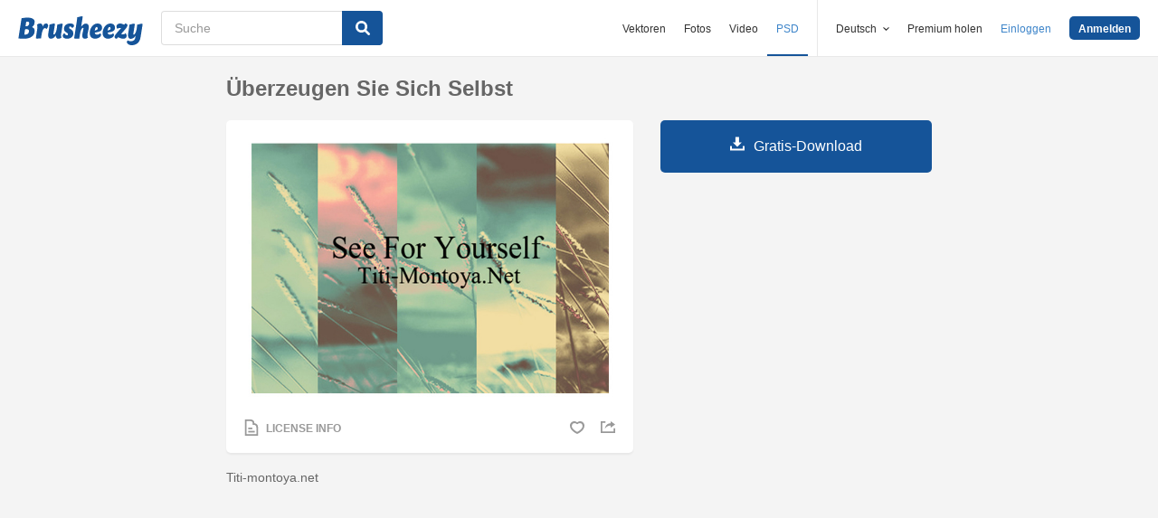

--- FILE ---
content_type: text/html; charset=utf-8
request_url: https://de.brusheezy.com/gradienten/30931-uberzeugen-sie-sich-selbst
body_size: 25754
content:
<!DOCTYPE html>
<!--[if lt IE 7]>      <html lang="de" xmlns:fb="http://developers.facebook.com/schema/" xmlns:og="http://opengraphprotocol.org/schema/" class="no-js lt-ie9 lt-ie8 lt-ie7"> <![endif]-->
<!--[if IE 7]>         <html lang="de" xmlns:fb="http://developers.facebook.com/schema/" xmlns:og="http://opengraphprotocol.org/schema/" class="no-js lt-ie9 lt-ie8"> <![endif]-->
<!--[if IE 8]>         <html lang="de" xmlns:fb="http://developers.facebook.com/schema/" xmlns:og="http://opengraphprotocol.org/schema/" class="no-js lt-ie9"> <![endif]-->
<!--[if IE 9]>         <html lang="de" xmlns:fb="http://developers.facebook.com/schema/" xmlns:og="http://opengraphprotocol.org/schema/" class="no-js ie9"> <![endif]-->
<!--[if gt IE 9]><!--> <html lang="de" xmlns:fb="http://developers.facebook.com/schema/" xmlns:og="http://opengraphprotocol.org/schema/" class="no-js"> <!--<![endif]-->
  <head>
	  <script type="text/javascript">window.country_code = "US";window.remote_ip_address = '3.19.229.211'</script>
        <link rel="alternate" href="https://www.brusheezy.com/gradients/30931-see-for-yourself" hreflang="en" />
    <link rel="alternate" href="https://es.brusheezy.com/gradientes/30931-ver-por-ti-mismo" hreflang="es" />
    <link rel="alternate" href="https://pt.brusheezy.com/gradientes/30931-veja-por-si-mesmo" hreflang="pt-BR" />
    <link rel="alternate" href="https://de.brusheezy.com/gradienten/30931-uberzeugen-sie-sich-selbst" hreflang="de" />
    <link rel="alternate" href="https://fr.brusheezy.com/gradients/30931-voir-par-vous-meme" hreflang="fr" />
    <link rel="alternate" href="https://nl.brusheezy.com/verlopen/30931-kijk-zelf-maar" hreflang="nl" />
    <link rel="alternate" href="https://sv.brusheezy.com/gradienter/30931-se-sjalv" hreflang="sv" />
    <link rel="alternate" href="https://www.brusheezy.com/gradients/30931-see-for-yourself" hreflang="x-default" />

    
    <link rel="dns-prefetch" href="//static.brusheezy.com">
    <meta charset="utf-8">
    <meta http-equiv="X-UA-Compatible" content="IE=edge,chrome=1">
    <meta name="viewport" content="width=device-width, initial-scale=1.0, minimum-scale=1.0" />
    <title>Überzeugen Sie sich selbst - Kostenlose Photoshop-Pinsel bei Brusheezy!</title>
<meta content="Photoshop-Pinsel -Brusheezy ist eine RIESIGE Sammlung von Photoshop-Pinseln, Photoshop-Mustern, Texturen, PSDs, Aktionen, Formen, Stilen &amp; Verläufen, die heruntergeladen oder geteilt werden können!" name="description" />
<meta content="brusheezy" name="twitter:site" />
<meta content="brusheezy" name="twitter:creator" />
<meta content="summary_large_image" name="twitter:card" />
<meta content="https://static.brusheezy.com/system/resources/previews/000/030/931/original/see-for-yourself-photoshop-gradients.jpg" name="twitter:image" />
<meta content="Brusheezy" property="og:site_name" />
<meta content="Überzeugen Sie sich selbst" property="og:title" />
<meta content="https://de.brusheezy.com/gradienten/30931-uberzeugen-sie-sich-selbst" property="og:url" />
<meta content="de_DE" property="og:locale" />
<meta content="en_US" property="og:locale:alternate" />
<meta content="es_ES" property="og:locale:alternate" />
<meta content="fr_FR" property="og:locale:alternate" />
<meta content="nl_NL" property="og:locale:alternate" />
<meta content="pt_BR" property="og:locale:alternate" />
<meta content="sv_SE" property="og:locale:alternate" />
<meta content="https://static.brusheezy.com/system/resources/previews/000/030/931/original/see-for-yourself-photoshop-gradients.jpg" property="og:image" />
    <link href="/favicon.ico" rel="shortcut icon"></link><link href="/favicon.png" rel="icon" sizes="48x48" type="image/png"></link><link href="/apple-touch-icon-precomposed.png" rel="apple-touch-icon-precomposed"></link>
    <link href="https://maxcdn.bootstrapcdn.com/font-awesome/4.6.3/css/font-awesome.min.css" media="screen" rel="stylesheet" type="text/css" />
    <script src="https://static.brusheezy.com/assets/modernizr.custom.83825-93372fb200ead74f1d44254d993c5440.js" type="text/javascript"></script>
    <link href="https://static.brusheezy.com/assets/application-e6fc89b3e1f8c6290743690971644994.css" media="screen" rel="stylesheet" type="text/css" />
    <link href="https://static.brusheezy.com/assets/print-ac38768f09270df2214d2c500c647adc.css" media="print" rel="stylesheet" type="text/css" />
    <link href="https://feeds.feedburner.com/eezyinc/brusheezy-images" rel="alternate" title="RSS" type="application/rss+xml" />

        <link rel="canonical" href="https://de.brusheezy.com/gradienten/30931-uberzeugen-sie-sich-selbst">


    <meta content="authenticity_token" name="csrf-param" />
<meta content="LJ5tJahUc0WtrQ3WeNCO9cF67s5uLOcyZyva0XOAvsw=" name="csrf-token" />
    <!-- Begin TextBlock "HTML - Head" -->
<meta name="google-site-verification" content="pfGHD8M12iD8MZoiUsSycicUuSitnj2scI2cB_MvoYw" />
<meta name="google-site-verification" content="b4_frnI9j9l6Hs7d1QntimjvrZOtJ8x8ykl7RfeJS2Y" />
<meta name="tinfoil-site-verification" content="6d4a376b35cc11699dd86a787c7b5ae10b5c70f0" />
<meta name="msvalidate.01" content="9E7A3F56C01FB9B69FCDD1FBD287CAE4" />
<meta name="p:domain_verify" content="e95f03b955f8191de30e476f8527821e"/>
<meta property="fb:page_id" content="111431139680" />
<meta name="google" content="nositelinkssearchbox" />
<meta name="referrer" content="unsafe-url" />
<!--<script type="text/javascript" src="http://api.xeezy.com/api.min.js"></script>-->
<!--<script async src="//cdn-s2s.buysellads.net/pub/brusheezy.js" data-cfasync="false"></script>-->
<link href="https://plus.google.com/116840303500574370724" rel="publisher" />

<script>
  var iStockCoupon = { 
    // --- ADMIN CONIG----
    Code: 'EEZYOFF14', 
    Message: 'Hurry! Offer Expires 10/31/2013',
    // -------------------

    showPopup: function() {
      var win = window.open("", "istock-sale", "width=520,height=320");
      var wrap = win.document.createElement('div'); 
      wrap.setAttribute('class', 'sale-wrapper');
      
      var logo = win.document.createElement('img');
      logo.setAttribute('src', '//static.vecteezy.com/system/assets/asset_files/000/000/171/original/new-istock-logo.jpg');
      wrap.appendChild(logo);
      
      var code = win.document.createElement('div');
      code.setAttribute('class','code');
      code.appendChild(win.document.createTextNode(iStockCoupon.Code));
      wrap.appendChild(code);
      
      var expires = win.document.createElement('div');
      expires.setAttribute('class','expire');
      expires.appendChild(win.document.createTextNode(iStockCoupon.Message));
      wrap.appendChild(expires);
      
      var close = win.document.createElement('a');
      close.setAttribute('href', '#');
      close.appendChild(win.document.createTextNode('Close Window'));
      wrap.appendChild(close);
      
      var style = win.document.createElement('style');
      close.setAttribute('onclick', 'window.close()');
  
      style.appendChild(win.document.createTextNode("a{margin-top: 40px;display:block;font-size:12px;color:rgb(73,149,203);text-decoration:none;} .expire{margin-top:16px;color: rgb(81,81,81);font-size:24px;} .code{margin-top:20px;font-size:50px;font-weight:700;text-transform:uppercase;} img{margin-top:44px;} body{padding:0;margin:0;text-align:center;font-family:sans-serif;} .sale-wrapper{height:288px;border:16px solid #a1a1a1;}"));
      win.document.body.appendChild(style);
      win.document.body.appendChild(wrap);        
    },
  };

</script>
<script src="https://cdn.optimizely.com/js/168948327.js"></script>

<script>var AdminHideEezyPremiumPopup = false</script>
<!-- TradeDoubler site verification 2802548 -->



<!-- End TextBlock "HTML - Head" -->
      <link href="https://static.brusheezy.com/assets/resource-show-090e629f8c47746d2d8ac3af6444ea40.css" media="screen" rel="stylesheet" type="text/css" />
  <script type="text/javascript">
    var is_show_page = true;
  </script>

  <script type="text/javascript">
      var resource_id = 30931;
      var custom_vert_text = "schwarz";
  </script>

      <div hidden itemprop="image" itemscope itemtype="http://schema.org/ImageObject">

        <meta itemprop="author" content="titimontoya">


        <meta itemprop="datePublished" content="2012-03-06">

      <meta itemprop="thumbnailUrl" content="https://static.brusheezy.com/system/resources/thumbnails/000/030/931/original/seeforyourself.jpg">
      <meta itemprop="name" content="Überzeugen Sie sich selbst" />
      <meta itemprop="description" content="Titi-montoya.net">
        <meta itemprop="contentUrl" content="https://static.brusheezy.com/system/resources/previews/000/030/931/original/see-for-yourself-photoshop-gradients.jpg">
    </div>
  <link href="https://static.brusheezy.com/assets/resources/download_ad/download_ad_modal-1321ec8bcc15ba850988879cb0d3a09e.css" media="screen" rel="stylesheet" type="text/css" />


    <script type="application/ld+json">
      {
        "@context": "http://schema.org",
        "@type": "WebSite",
        "name": "brusheezy",
        "url": "https://www.brusheezy.com"
      }
   </script>

    <script type="application/ld+json">
      {
      "@context": "http://schema.org",
      "@type": "Organization",
      "url": "https://www.brusheezy.com",
      "logo": "https://static.brusheezy.com/assets/structured_data/brusheezy-logo-63a0370ba72197d03d41c8ee2a3fe30d.svg",
      "sameAs": [
        "https://www.facebook.com/brusheezy",
        "https://twitter.com/brusheezy",
        "https://pinterest.com/brusheezy/",
        "https://www.youtube.com/EezyInc",
        "https://instagram.com/eezy/",
        "https://www.snapchat.com/add/eezy",
        "https://google.com/+brusheezy"
      ]
     }
    </script>

    <script src="https://static.brusheezy.com/assets/sp-32e34cb9c56d3cd62718aba7a1338855.js" type="text/javascript"></script>
<script type="text/javascript">
  document.addEventListener('DOMContentLoaded', function() {
    snowplow('newTracker', 'sp', 'a.vecteezy.com', {
      appId: 'brusheezy_production',
      discoverRootDomain: true,
      eventMethod: 'beacon',
      cookieSameSite: 'Lax',
      context: {
        webPage: true,
        performanceTiming: true,
        gaCookies: true,
        geolocation: false
      }
    });
    snowplow('setUserIdFromCookie', 'rollout');
    snowplow('enableActivityTracking', {minimumVisitLength: 10, heartbeatDelay: 10});
    snowplow('enableLinkClickTracking');
    snowplow('trackPageView');
  });
</script>

  </head>

  <body class="proper-sticky-ads   fullwidth flex  redesign-layout resources-show"
        data-site="brusheezy">
    
<link rel="preconnect" href="https://a.pub.network/" crossorigin />
<link rel="preconnect" href="https://b.pub.network/" crossorigin />
<link rel="preconnect" href="https://c.pub.network/" crossorigin />
<link rel="preconnect" href="https://d.pub.network/" crossorigin />
<link rel="preconnect" href="https://c.amazon-adsystem.com" crossorigin />
<link rel="preconnect" href="https://s.amazon-adsystem.com" crossorigin />
<link rel="preconnect" href="https://secure.quantserve.com/" crossorigin />
<link rel="preconnect" href="https://rules.quantcount.com/" crossorigin />
<link rel="preconnect" href="https://pixel.quantserve.com/" crossorigin />
<link rel="preconnect" href="https://btloader.com/" crossorigin />
<link rel="preconnect" href="https://api.btloader.com/" crossorigin />
<link rel="preconnect" href="https://confiant-integrations.global.ssl.fastly.net" crossorigin />
<link rel="stylesheet" href="https://a.pub.network/brusheezy-com/cls.css">
<script data-cfasync="false" type="text/javascript">
  var freestar = freestar || {};
  freestar.queue = freestar.queue || [];
  freestar.config = freestar.config || {};
  freestar.config.enabled_slots = [];
  freestar.initCallback = function () { (freestar.config.enabled_slots.length === 0) ? freestar.initCallbackCalled = false : freestar.newAdSlots(freestar.config.enabled_slots) }
</script>
<script src="https://a.pub.network/brusheezy-com/pubfig.min.js" data-cfasync="false" async></script>
<style>
.fs-sticky-footer {
  background: rgba(247, 247, 247, 0.9) !important;
}
</style>
<!-- Tag ID: brusheezy_1x1_bouncex -->
<div align="center" id="brusheezy_1x1_bouncex">
 <script data-cfasync="false" type="text/javascript">
  freestar.config.enabled_slots.push({ placementName: "brusheezy_1x1_bouncex", slotId: "brusheezy_1x1_bouncex" });
 </script>
</div>


      <script src="https://static.brusheezy.com/assets/partner-service-v3-b8d5668d95732f2d5a895618bbc192d0.js" type="text/javascript"></script>

<script type="text/javascript">
  window.partnerService = new window.PartnerService({
    baseUrl: 'https://p.sa7eer.com',
    site: 'brusheezy',
    contentType: "vector",
    locale: 'de',
    controllerName: 'resources',
    pageviewGuid: '65b4cc06-7222-416f-aa1c-aae7797df011',
    sessionGuid: '709f041c-3cc9-45c2-b3fe-608e68ca879c',
  });
</script>


    
      

    <div id="fb-root"></div>



      
<header class="ez-site-header ">
  <div class="max-inner is-logged-out">
    <div class='ez-site-header__logo'>
  <a href="https://de.brusheezy.com/" title="Brusheezy"><svg xmlns="http://www.w3.org/2000/svg" id="Layer_1" data-name="Layer 1" viewBox="0 0 248 57.8"><title>brusheezy-logo-color</title><path class="cls-1" d="M32.4,29.6c0,9.9-9.2,15.3-21.1,15.3-3.9,0-11-.6-11.3-.6L6.3,3.9A61.78,61.78,0,0,1,18,2.7c9.6,0,14.5,3,14.5,8.8a12.42,12.42,0,0,1-5.3,10.2A7.9,7.9,0,0,1,32.4,29.6Zm-11.3.1c0-2.8-1.7-3.9-4.6-3.9-1,0-2.1.1-3.2.2L11.7,36.6c.5,0,1,.1,1.5.1C18.4,36.7,21.1,34,21.1,29.7ZM15.6,10.9l-1.4,9h2.2c3.1,0,5.1-2.9,5.1-6,0-2.1-1.1-3.1-3.4-3.1A10.87,10.87,0,0,0,15.6,10.9Z" transform="translate(0 0)"></path><path class="cls-1" d="M55.3,14.4c2.6,0,4,1.6,4,4.4a8.49,8.49,0,0,1-3.6,6.8,3,3,0,0,0-2.7-2c-4.5,0-6.3,10.6-6.4,11.2L46,38.4l-.9,5.9c-3.1,0-6.9.3-8.1.3a4,4,0,0,1-2.2-1l.8-5.2,2-13,.1-.8c.8-5.4-.7-7.7-.7-7.7a9.11,9.11,0,0,1,6.1-2.5c3.4,0,5.2,2,5.3,6.3,1.2-3.1,3.2-6.3,6.9-6.3Z" transform="translate(0 0)"></path><path class="cls-1" d="M85.4,34.7c-.8,5.4.7,7.7.7,7.7A9.11,9.11,0,0,1,80,44.9c-3.5,0-5.3-2.2-5.3-6.7-2.4,3.7-5.6,6.7-9.7,6.7-4.4,0-6.4-3.7-5.3-11.2L61,25.6c.8-5,1-9,1-9,3.2-.6,7.3-2.1,8.8-2.1a4,4,0,0,1,2.2,1L71.4,25.7l-1.5,9.4c-.1.9,0,1.3.8,1.3,3.7,0,5.8-10.7,5.8-10.7.8-5,1-9,1-9,3.2-.6,7.3-2.1,8.8-2.1a4,4,0,0,1,2.2,1L86.9,25.8l-1.3,8.3Z" transform="translate(0 0)"></path><path class="cls-1" d="M103.3,14.4c4.5,0,7.8,1.6,7.8,4.5,0,3.2-3.9,4.5-3.9,4.5s-1.2-2.9-3.7-2.9a2,2,0,0,0-2.2,2,2.41,2.41,0,0,0,1.3,2.2l3.2,2a8.39,8.39,0,0,1,3.9,7.5c0,6.1-4.9,10.7-12.5,10.7-4.6,0-8.8-2-8.8-5.8,0-3.5,3.5-5.4,3.5-5.4S93.8,38,96.8,38A2,2,0,0,0,99,35.8a2.42,2.42,0,0,0-1.3-2.2l-3-1.9a7.74,7.74,0,0,1-3.8-7c.3-5.9,4.8-10.3,12.4-10.3Z" transform="translate(0 0)"></path><path class="cls-1" d="M138.1,34.8c-1.1,5.4.9,7.7.9,7.7a9.28,9.28,0,0,1-6.1,2.4c-4.3,0-6.3-3.2-5-10l.2-.9,1.8-9.6a.94.94,0,0,0-1-1.3c-3.6,0-5.7,10.9-5.7,11l-.7,4.5-.9,5.9c-3.1,0-6.9.3-8.1.3a4,4,0,0,1-2.2-1l.8-5.2,4.3-27.5c.8-5,1-9,1-9,3.2-.6,7.3-2.1,8.8-2.1a4,4,0,0,1,2.2,1l-3.1,19.9c2.4-3.5,5.5-6.3,9.5-6.3,4.4,0,6.8,3.8,5.3,11.2l-1.8,8.4Z" transform="translate(0 0)"></path><path class="cls-1" d="M167.1,22.9c0,4.4-2.4,7.3-8.4,8.5l-6.3,1.3c.5,2.8,2.2,4.1,5,4.1a8.32,8.32,0,0,0,5.8-2.7,3.74,3.74,0,0,1,1.8,3.1c0,3.7-5.5,7.6-11.9,7.6s-10.8-4.2-10.8-11.2c0-8.2,5.7-19.2,15.8-19.2,5.6,0,9,3.3,9,8.5Zm-10.6,4.2a2.63,2.63,0,0,0,1.7-2.8c0-1.2-.4-3-1.8-3-2.5,0-3.6,4.1-4,7.2Z" transform="translate(0 0)"></path><path class="cls-1" d="M192.9,22.9c0,4.4-2.4,7.3-8.4,8.5l-6.3,1.3c.5,2.8,2.2,4.1,5,4.1a8.32,8.32,0,0,0,5.8-2.7,3.74,3.74,0,0,1,1.8,3.1c0,3.7-5.5,7.6-11.9,7.6s-10.8-4.2-10.8-11.2c0-8.2,5.7-19.2,15.8-19.2,5.5,0,9,3.3,9,8.5Zm-10.7,4.2a2.63,2.63,0,0,0,1.7-2.8c0-1.2-.4-3-1.8-3-2.5,0-3.6,4.1-4,7.2Z" transform="translate(0 0)"></path><path class="cls-1" d="M213.9,33.8a7.72,7.72,0,0,1,2.2,5.4c0,4.5-3.7,5.7-6.9,5.7-4.1,0-7.1-2-10.2-3-.9,1-1.7,2-2.5,3,0,0-4.6-.1-4.6-3.3,0-3.9,6.4-10.5,13.3-18.1a19.88,19.88,0,0,0-2.2-.2c-3.9,0-5.4,2-5.4,2a8.19,8.19,0,0,1-1.8-5.4c.2-4.2,4.2-5.4,7.3-5.4,3.3,0,5.7,1.3,8.1,2.4l1.9-2.4s4.7.1,4.7,3.3c0,3.7-6.2,10.3-12.9,17.6a14.65,14.65,0,0,0,4,.7,6.22,6.22,0,0,0,5-2.3Z" transform="translate(0 0)"></path><path class="cls-1" d="M243.8,42.3c-1.7,10.3-8.6,15.5-17.4,15.5-5.6,0-9.8-3-9.8-6.4a3.85,3.85,0,0,1,1.9-3.3,8.58,8.58,0,0,0,5.7,1.8c3.5,0,8.3-1.5,9.1-6.9l.7-4.2c-2.4,3.5-5.5,6.3-9.5,6.3-4.4,0-6.4-3.7-5.3-11.2l1.3-8.1c.8-5,1-9,1-9,3.2-.6,7.3-2.1,8.8-2.1a4,4,0,0,1,2.2,1l-1.6,10.2-1.5,9.4c-.1.9,0,1.3.8,1.3,3.7,0,5.8-10.7,5.8-10.7.8-5,1-9,1-9,3.2-.6,7.3-2.1,8.8-2.1a4,4,0,0,1,2.2,1L246.4,26Z" transform="translate(0 0)"></path></svg>
</a>
</div>


      <nav class="ez-site-header__main-nav logged-out-nav">
    <ul class="ez-site-header__header-menu">
        <div class="ez-site-header__app-links-wrapper" data-target="ez-mobile-menu.appLinksWrapper">
          <li class="ez-site-header__menu-item ez-site-header__menu-item--app-link "
              data-target="ez-mobile-menu.appLink" >
            <a href="https://de.vecteezy.com" target="_blank">Vektoren</a>
          </li>

          <li class="ez-site-header__menu-item ez-site-header__menu-item--app-link "
              data-target="ez-mobile-menu.appLink" >
            <a href="https://de.vecteezy.com/fotos-kostenlos" target="_blank">Fotos</a>
          </li>

          <li class="ez-site-header__menu-item ez-site-header__menu-item--app-link"
              data-target="ez-mobile-menu.appLink" >
            <a href="https://de.videezy.com" target="_blank">Video</a>
          </li>

          <li class="ez-site-header__menu-item ez-site-header__menu-item--app-link active-menu-item"
              data-target="ez-mobile-menu.appLink" >
            <a href="https://de.brusheezy.com" target="_blank">PSD</a>
          </li>
        </div>

        <div class="ez-site-header__separator"></div>

        <li class="ez-site-header__locale_prompt ez-site-header__menu-item"
            data-action="toggle-language-switcher"
            data-switcher-target="ez-site-header__lang_selector">
          <span>
            Deutsch
            <!-- Generator: Adobe Illustrator 21.0.2, SVG Export Plug-In . SVG Version: 6.00 Build 0)  --><svg xmlns="http://www.w3.org/2000/svg" xmlns:xlink="http://www.w3.org/1999/xlink" version="1.1" id="Layer_1" x="0px" y="0px" viewBox="0 0 11.9 7.1" style="enable-background:new 0 0 11.9 7.1;" xml:space="preserve" class="ez-site-header__menu-arrow">
<polygon points="11.9,1.5 10.6,0 6,4.3 1.4,0 0,1.5 6,7.1 "></polygon>
</svg>

          </span>

          
<div id="ez-site-header__lang_selector" class="ez-language-switcher ez-tooltip ez-tooltip--arrow-top">
  <div class="ez-tooltip__arrow ez-tooltip__arrow--middle"></div>
  <div class="ez-tooltip__content">
    <ul>
        <li>
          <a href="https://www.brusheezy.com/gradients/30931-see-for-yourself" class="nested-locale-switcher-link en" data-locale="en">English</a>        </li>
        <li>
          <a href="https://es.brusheezy.com/gradientes/30931-ver-por-ti-mismo" class="nested-locale-switcher-link es" data-locale="es">Español</a>        </li>
        <li>
          <a href="https://pt.brusheezy.com/gradientes/30931-veja-por-si-mesmo" class="nested-locale-switcher-link pt" data-locale="pt">Português</a>        </li>
        <li>
          
            <span class="nested-locale-switcher-link de current">
              Deutsch
              <svg xmlns="http://www.w3.org/2000/svg" id="Layer_1" data-name="Layer 1" viewBox="0 0 11.93 9.39"><polygon points="11.93 1.76 10.17 0 4.3 5.87 1.76 3.32 0 5.09 4.3 9.39 11.93 1.76"></polygon></svg>

            </span>
        </li>
        <li>
          <a href="https://fr.brusheezy.com/gradients/30931-voir-par-vous-meme" class="nested-locale-switcher-link fr" data-locale="fr">Français</a>        </li>
        <li>
          <a href="https://nl.brusheezy.com/verlopen/30931-kijk-zelf-maar" class="nested-locale-switcher-link nl" data-locale="nl">Nederlands</a>        </li>
        <li>
          <a href="https://sv.brusheezy.com/gradienter/30931-se-sjalv" class="nested-locale-switcher-link sv" data-locale="sv">Svenska</a>        </li>
    </ul>
  </div>
</div>


        </li>

          <li class="ez-site-header__menu-item ez-site-header__menu-item--join-pro-link"
              data-target="ez-mobile-menu.joinProLink">
            <a href="/signups/join_premium">Premium holen</a>
          </li>

          <li class="ez-site-header__menu-item"
              data-target="ez-mobile-menu.logInBtn">
            <a href="/login" class="login-link" data-remote="true" onclick="track_header_login_click();">Einloggen</a>
          </li>

          <li class="ez-site-header__menu-item ez-site-header__menu-item--btn ez-site-header__menu-item--sign-up-btn"
              data-target="ez-mobile-menu.signUpBtn">
            <a href="/registrieren" class="ez-btn ez-btn--primary ez-btn--tiny ez-btn--sign-up" data-remote="true" onclick="track_header_join_eezy_click();">Anmelden</a>
          </li>


      

        <li class="ez-site-header__menu-item ez-site-header__mobile-menu">
          <button class="ez-site-header__mobile-menu-btn"
                  data-controller="ez-mobile-menu">
            <svg xmlns="http://www.w3.org/2000/svg" viewBox="0 0 20 14"><g id="Layer_2" data-name="Layer 2"><g id="Account_Pages_Mobile_Menu_Open" data-name="Account Pages Mobile Menu Open"><g id="Account_Pages_Mobile_Menu_Open-2" data-name="Account Pages Mobile Menu Open"><path class="cls-1" d="M0,0V2H20V0ZM0,8H20V6H0Zm0,6H20V12H0Z"></path></g></g></g></svg>

          </button>
        </li>
    </ul>

  </nav>

  <script src="https://static.brusheezy.com/assets/header_mobile_menu-bbe8319134d6d4bb7793c9fdffca257c.js" type="text/javascript"></script>


      <p% search_path = nil %>

<form accept-charset="UTF-8" action="/gratis" class="ez-search-form" data-action="new-search" data-adid="1636631" data-behavior="" data-trafcat="T1" method="post"><div style="margin:0;padding:0;display:inline"><input name="utf8" type="hidden" value="&#x2713;" /><input name="authenticity_token" type="hidden" value="LJ5tJahUc0WtrQ3WeNCO9cF67s5uLOcyZyva0XOAvsw=" /></div>
  <input id="from" name="from" type="hidden" value="mainsite" />
  <input id="in_se" name="in_se" type="hidden" value="true" />

  <div class="ez-input">
      <input class="ez-input__field ez-input__field--basic ez-input__field--text ez-search-form__input" id="search" name="search" placeholder="Suche" type="text" value="" />

    <button class="ez-search-form__submit" title="Suche" type="submit">
      <svg xmlns="http://www.w3.org/2000/svg" id="Layer_1" data-name="Layer 1" viewBox="0 0 14.39 14.39"><title>search</title><path d="M14,12.32,10.81,9.09a5.87,5.87,0,1,0-1.72,1.72L12.32,14A1.23,1.23,0,0,0,14,14,1.23,1.23,0,0,0,14,12.32ZM2.43,5.88A3.45,3.45,0,1,1,5.88,9.33,3.46,3.46,0,0,1,2.43,5.88Z"></path></svg>

</button>  </div>
</form>

  </div><!-- .max-inner -->

</header>


    <div id="body">
      <div class="content">

        

          



  <div id="remote-ip" style="display: none;">3.19.229.211</div>



<section id="resource-main"
         class="info-section resource-main-info"
         data-resource-id="30931"
         data-license-type="cc">

  <!-- start: resource-card -->
  <div class="resource-card">
      <center>
</center>


    <h1 class="resource-name">Überzeugen Sie sich selbst</h1>

    <div class="resource-media">
      <div class="resource-preview item ">

    <img alt="Überzeugen Sie sich selbst" src="https://static.brusheezy.com/system/resources/previews/000/030/931/non_2x/see-for-yourself-photoshop-gradients.jpg" srcset="https://static.brusheezy.com/system/resources/previews/000/030/931/original/see-for-yourself-photoshop-gradients.jpg 2x,
                  https://static.brusheezy.com/system/resources/previews/000/030/931/non_2x/see-for-yourself-photoshop-gradients.jpg 1x" title="Überzeugen Sie sich selbst" />

  <div class="resource-actions">
      <div class="resource-license-show">
  <a href="/resources/30931/license_info_modal" data-remote="true" rel="nofollow">
    <!-- Generator: Adobe Illustrator 21.0.2, SVG Export Plug-In . SVG Version: 6.00 Build 0)  --><svg xmlns="http://www.w3.org/2000/svg" xmlns:xlink="http://www.w3.org/1999/xlink" version="1.1" id="Layer_1" x="0px" y="0px" viewBox="0 0 16 20" style="enable-background:new 0 0 16 20;" xml:space="preserve">
<title>license</title>
<g>
	<path d="M11.5,4.7C11.5,3.8,11.6,0,6.3,0C1.2,0,0,0,0,0v20h16c0,0,0-8.3,0-10.5C16,5.7,12.6,4.6,11.5,4.7z M14,18H2V2   c0,0,2.2,0,4.1,0c4.1,0,3.5,2.9,3.2,4.6C12,6.3,14,7,14,10.2C14,12.6,14,18,14,18z"></path>
	<rect x="4" y="14" width="8" height="2"></rect>
	<rect x="4" y="10" width="5" height="2"></rect>
</g>
</svg>

    <span>License Info</span>
</a></div>



    <div class="user-actions">
      
  <a href="/login" class="resource-likes-count fave unauthorized" data-remote="true">
    <!-- Generator: Adobe Illustrator 21.0.2, SVG Export Plug-In . SVG Version: 6.00 Build 0)  --><svg xmlns="http://www.w3.org/2000/svg" xmlns:xlink="http://www.w3.org/1999/xlink" version="1.1" id="Layer_1" x="0px" y="0px" viewBox="0 0 115.4 100" style="enable-background:new 0 0 115.4 100;" xml:space="preserve">
<g>
	<path d="M81.5,0c-9.3,0-17.7,3.7-23.8,9.8c-6.1-6-14.5-9.7-23.8-9.7C15.1,0.1,0,15.3,0,34c0.1,43,57.8,66,57.8,66   s57.7-23.1,57.6-66.1C115.4,15.1,100.2,0,81.5,0z M57.7,84.2c0,0-42.8-19.8-42.8-46.2c0-12.8,7.5-23.3,21.4-23.3   c10,0,16.9,5.5,21.4,10c4.5-4.5,11.4-10,21.4-10c13.9,0,21.4,10.5,21.4,23.3C100.5,64.4,57.7,84.2,57.7,84.2z"></path>
</g>
</svg>

</a>

      <div class="shareblock-horiz">
  <ul>
    <li>
      <a href="https://www.facebook.com/sharer.php?u=https://de.brusheezy.com/gradienten/30931-uberzeugen-sie-sich-selbst&amp;t=Überzeugen Sie sich selbst" class="shr-btn facebook-like" data-social-network="facebook" data-href="https://de.brusheezy.com/gradienten/30931-uberzeugen-sie-sich-selbst" data-send="false" data-layout="button" data-width="60" data-show-faces="false" rel="nofollow" target="_blank" rel="nofollow">
        <span class="vhidden"><!-- Generator: Adobe Illustrator 21.0.2, SVG Export Plug-In . SVG Version: 6.00 Build 0)  --><svg xmlns="http://www.w3.org/2000/svg" xmlns:xlink="http://www.w3.org/1999/xlink" version="1.1" id="Layer_1" x="0px" y="0px" viewBox="0 0 14.9 15" style="enable-background:new 0 0 14.9 15;" xml:space="preserve">
<path d="M14.1,0H0.8C0.4,0,0,0.4,0,0.8c0,0,0,0,0,0v13.3C0,14.6,0.4,15,0.8,15h7.1V9.2H6V6.9h1.9V5.3c-0.2-1.5,0.9-2.8,2.4-3  c0.2,0,0.3,0,0.5,0c0.6,0,1.2,0,1.7,0.1v2h-1.2c-0.9,0-1.1,0.4-1.1,1.1v1.5h2.2l-0.3,2.3h-1.9V15h3.8c0.5,0,0.8-0.4,0.8-0.8V0.8  C14.9,0.4,14.5,0,14.1,0C14.1,0,14.1,0,14.1,0z"></path>
</svg>
</span>
      </a>
    </li>
    <li>
      <a href="https://twitter.com/intent/tweet?text=Überzeugen Sie sich selbst on @brusheezy&url=https://de.brusheezy.com/gradienten/30931-uberzeugen-sie-sich-selbst" class="shr-btn twitter-share" data-social-network="twitter"   data-count="none" rel="nofollow" target="_blank" rel="nofollow">
        <span class="vhidden"><!-- Generator: Adobe Illustrator 21.0.2, SVG Export Plug-In . SVG Version: 6.00 Build 0)  --><svg xmlns="http://www.w3.org/2000/svg" xmlns:xlink="http://www.w3.org/1999/xlink" version="1.1" id="Layer_1" x="0px" y="0px" viewBox="0 0 14.8 12.5" style="enable-background:new 0 0 14.8 12.5;" xml:space="preserve">
<path d="M14.8,1.5C14.2,1.7,13.6,1.9,13,2c0.7-0.4,1.2-1,1.4-1.8c-0.6,0.4-1.2,0.6-1.9,0.8c-0.6-0.6-1.4-1-2.2-1  c-1.7,0.1-3,1.5-3,3.2c0,0.2,0,0.5,0.1,0.7C4.8,3.8,2.5,2.6,1,0.6c-0.3,0.5-0.4,1-0.4,1.6c0,1.1,0.5,2,1.4,2.6c-0.5,0-1-0.1-1.4-0.4  l0,0c0,1.5,1,2.8,2.4,3.1C2.6,7.7,2.1,7.7,1.6,7.6C2,8.9,3.2,9.7,4.5,9.8c-1.3,1-2.9,1.5-4.5,1.3c1.4,0.9,3,1.4,4.7,1.4  c5.6,0,8.6-4.8,8.6-9c0-0.1,0-0.3,0-0.4C13.9,2.6,14.4,2.1,14.8,1.5z"></path>
</svg>
</span>
      </a>
    </li>
    <li>
      <a href="//www.pinterest.com/pin/create/button/?url=https://de.brusheezy.com/gradienten/30931-uberzeugen-sie-sich-selbst&media=https://static.brusheezy.com/system/resources/previews/000/030/931/original/see-for-yourself-photoshop-gradients.jpg&description=Überzeugen Sie sich selbst" data-social-network="pinterest" class="shr-btn pinterest-pinit" data-pin-do="buttonPin" data-pin-color="red" data-pin-height="20" target="_blank" rel="nofollow">
        <span class="vhidden"><!-- Generator: Adobe Illustrator 21.0.2, SVG Export Plug-In . SVG Version: 6.00 Build 0)  --><svg xmlns="http://www.w3.org/2000/svg" xmlns:xlink="http://www.w3.org/1999/xlink" version="1.1" id="Layer_1" x="0px" y="0px" viewBox="0 0 14.9 15" style="enable-background:new 0 0 14.9 15;" xml:space="preserve">
<path d="M7.4,0C3.3,0,0,3.4,0,7.6c0,2.9,1.8,5.6,4.5,6.8c0-0.6,0-1.2,0.1-1.7l1-4.1C5.4,8.2,5.3,7.8,5.3,7.4c0-1.1,0.6-1.9,1.4-1.9  c0.6,0,1,0.4,1,1c0,0,0,0.1,0,0.1C7.6,7.5,7.4,8.4,7.1,9.2c-0.2,0.6,0.2,1.3,0.8,1.4c0.1,0,0.2,0,0.3,0c1.4,0,2.4-1.8,2.4-4  c0.1-1.5-1.2-2.8-2.7-2.9c-0.1,0-0.3,0-0.4,0c-2-0.1-3.6,1.5-3.7,3.4c0,0.1,0,0.1,0,0.2c0,0.5,0.2,1.1,0.5,1.5  C4.5,9,4.5,9.1,4.5,9.3L4.3,9.9c0,0.1-0.2,0.2-0.3,0.2c0,0,0,0-0.1,0c-1-0.6-1.7-1.7-1.5-2.9c0-2.1,1.8-4.7,5.3-4.7  c2.5-0.1,4.6,1.7,4.7,4.2c0,0,0,0.1,0,0.1c0,2.9-1.6,5.1-4,5.1c-0.7,0-1.4-0.3-1.8-1c0,0-0.4,1.7-0.5,2.1c-0.2,0.6-0.4,1.1-0.8,1.6  C6,14.9,6.7,15,7.4,15c4.1,0,7.5-3.4,7.5-7.5S11.6,0,7.4,0z"></path>
</svg>
</span>
      </a>
    </li>
  </ul>
</div>


<a href="#" class="resource-share" title="Share This Resource">
  <!-- Generator: Adobe Illustrator 21.0.2, SVG Export Plug-In . SVG Version: 6.00 Build 0)  --><svg xmlns="http://www.w3.org/2000/svg" xmlns:xlink="http://www.w3.org/1999/xlink" version="1.1" id="Layer_1" x="0px" y="0px" viewBox="0 0 20 16.7" style="enable-background:new 0 0 20 16.7;" xml:space="preserve">
<g>
	<polygon points="17.8,14.4 2.2,14.4 2.2,2.2 6.7,2.2 6.7,0 0,0 0,16.7 20,16.7 20,10 17.8,10  "></polygon>
	<path d="M13.8,6.1v3L20,4.5L13.8,0v2.8c-7.5,0-8,7.9-8,7.9C9.1,5.5,13.8,6.1,13.8,6.1z"></path>
</g>
</svg>

</a>
    </div>
  </div>
</div>


      <div class="resource-info-scrollable">


        

        <div class="resource-desc ellipsis">
          Titi-montoya.net
          <span class="custom-ellipsis"><img alt="Ellipsis" src="https://static.brusheezy.com/assets/ellipsis-029e440c5b8317319d2fded31d2aee37.png" /></span>
        </div>
      </div>
    </div>

    <!-- start: resource-info -->
    <div class="resource-info ">

        <!-- start: resource cta -->
        <div class="resource-cta">
                <div class="btn-wrapper">
                  <a href="/download/30931?download_auth_hash=8e438992&amp;pro=false" class="download-resource-link download-btn btn flat ez-icon-download" data-dl-ad-tag-id="brusheezy_download_popup" id="download-button" onclick="fire_download_click_tracking();" rel="nofollow">Gratis-Download</a>
                </div>
        </div>
        <!-- end: resource cta -->


            <!-- Not in the carbon test group -->
              <div class="secondary-section-info legacy-block-ad">
      <div align="center" data-freestar-ad="__300x250 __300x250" id="brusheezy_downloads_right_siderail_1">
        <script data-cfasync="false" type="text/javascript">
          freestar.config.enabled_slots.push({ placementName: "brusheezy_downloads_right_siderail_1", slotId: "brusheezy_downloads_right_siderail_1" });
        </script>
      </div>
  </div>

              <div class="tertiary-section-info legacy-block-ad">
    <div align="center" data-freestar-ad="__300x250 __300x250" id="brusheezy_downloads_right_siderail_2">
      <script data-cfasync="false" type="text/javascript">
        freestar.config.enabled_slots.push({ placementName: "brusheezy_downloads_right_siderail_2", slotId: "brusheezy_downloads_right_siderail_2" });
      </script>
    </div>
  </div>


    </div>
    <!-- end: resource-info -->

  </div>
  <!-- end: resource-card -->
</section>


  <script>
    var resourceType = 'free';
  </script>

<section id="related-resources" class="info-section resource-related">
  <h2>This Image Appears in Searches For</h2>
    <link href="https://static.brusheezy.com/assets/tags_carousel-e3b70e45043c44ed04a5d925fa3e3ba6.css" media="screen" rel="stylesheet" type="text/css" />

  <div class="outer-tags-wrap" >
    <div class="rs-carousel">
      <ul class="tags-wrap">
            <li class="tag">
              <a href="/gratis/schwarz" class="tag-link" title="schwarz">
              <span>
                schwarz
              </span>
</a>            </li>
            <li class="tag">
              <a href="/gratis/blau" class="tag-link" title="blau">
              <span>
                blau
              </span>
</a>            </li>
            <li class="tag">
              <a href="/gratis/braun" class="tag-link" title="braun">
              <span>
                braun
              </span>
</a>            </li>
            <li class="tag">
              <a href="/gratis/verl%C3%A4ufen" class="tag-link" title="verläufen">
              <span>
                verläufen
              </span>
</a>            </li>
            <li class="tag">
              <a href="/gratis/gr%C3%BCn" class="tag-link" title="grün">
              <span>
                grün
              </span>
</a>            </li>
            <li class="tag">
              <a href="/gratis/licht" class="tag-link" title="licht">
              <span>
                licht
              </span>
</a>            </li>
            <li class="tag">
              <a href="/gratis/rosa" class="tag-link" title="rosa">
              <span>
                rosa
              </span>
</a>            </li>
            <li class="tag">
              <a href="/gratis/fr%C3%BChling" class="tag-link" title="frühling">
              <span>
                frühling
              </span>
</a>            </li>
            <li class="tag">
              <a href="/gratis/sommer-" class="tag-link" title="sommer-">
              <span>
                sommer-
              </span>
</a>            </li>
            <li class="tag">
              <a href="/gratis/gelb" class="tag-link" title="gelb">
              <span>
                gelb
              </span>
</a>            </li>
            <li class="tag">
              <a href="/gratis/rot" class="tag-link" title="rot">
              <span>
                rot
              </span>
</a>            </li>
            <li class="tag">
              <a href="/gratis/natur" class="tag-link" title="natur">
              <span>
                natur
              </span>
</a>            </li>
            <li class="tag">
              <a href="/gratis/photoshop" class="tag-link" title="photoshop">
              <span>
                photoshop
              </span>
</a>            </li>
            <li class="tag">
              <a href="/gratis/liebe" class="tag-link" title="liebe">
              <span>
                liebe
              </span>
</a>            </li>
            <li class="tag">
              <a href="/gratis/blume" class="tag-link" title="blume">
              <span>
                blume
              </span>
</a>            </li>
            <li class="tag">
              <a href="/gratis/bunt" class="tag-link" title="bunt">
              <span>
                bunt
              </span>
</a>            </li>
            <li class="tag">
              <a href="/gratis/hintergrund" class="tag-link" title="hintergrund">
              <span>
                hintergrund
              </span>
</a>            </li>
            <li class="tag">
              <a href="/gratis/hell" class="tag-link" title="hell">
              <span>
                hell
              </span>
</a>            </li>
            <li class="tag">
              <a href="/gratis/abstrakt" class="tag-link" title="abstrakt">
              <span>
                abstrakt
              </span>
</a>            </li>
            <li class="tag">
              <a href="/gratis/niedlich" class="tag-link" title="niedlich">
              <span>
                niedlich
              </span>
</a>            </li>
            <li class="tag">
              <a href="/gratis/jahrgang" class="tag-link" title="jahrgang">
              <span>
                jahrgang
              </span>
</a>            </li>
            <li class="tag">
              <a href="/gratis/sonne" class="tag-link" title="sonne">
              <span>
                sonne
              </span>
</a>            </li>
            <li class="tag">
              <a href="/gratis/kunst" class="tag-link" title="kunst">
              <span>
                kunst
              </span>
</a>            </li>
            <li class="tag">
              <a href="/gratis/textur" class="tag-link" title="textur">
              <span>
                textur
              </span>
</a>            </li>
            <li class="tag">
              <a href="/gratis/zeichnung" class="tag-link" title="zeichnung">
              <span>
                zeichnung
              </span>
</a>            </li>
            <li class="tag">
              <a href="/gratis/sch%C3%B6nheit" class="tag-link" title="schönheit">
              <span>
                schönheit
              </span>
</a>            </li>
            <li class="tag">
              <a href="/gratis/h%C3%B6lzern" class="tag-link" title="hölzern">
              <span>
                hölzern
              </span>
</a>            </li>
            <li class="tag">
              <a href="/gratis/holz" class="tag-link" title="holz">
              <span>
                holz
              </span>
</a>            </li>
            <li class="tag">
              <a href="/gratis/tier" class="tag-link" title="tier">
              <span>
                tier
              </span>
</a>            </li>
            <li class="tag">
              <a href="/gratis/sahne" class="tag-link" title="sahne">
              <span>
                sahne
              </span>
</a>            </li>
      </ul>
    </div>
  </div>

  <script defer="defer" src="https://static.brusheezy.com/assets/jquery.ui.widget-0763685ac5d9057e21eac4168b755b9a.js" type="text/javascript"></script>
  <script defer="defer" src="https://static.brusheezy.com/assets/jquery.event.drag-3d54f98bab25c12a9b9cc1801f3e1c4b.js" type="text/javascript"></script>
  <script defer="defer" src="https://static.brusheezy.com/assets/jquery.translate3d-6277fde3b8b198a2da2aa8e4389a7c84.js" type="text/javascript"></script>
  <script defer="defer" src="https://static.brusheezy.com/assets/jquery.rs.carousel-5763ad180bc69cb2b583cd5d42a9c231.js" type="text/javascript"></script>
  <script defer="defer" src="https://static.brusheezy.com/assets/jquery.rs.carousel-touch-c5c93eecbd1da1af1bce8f19e8f02105.js" type="text/javascript"></script>
  <script defer="defer" src="https://static.brusheezy.com/assets/tags-carousel-bb78c5a4ca2798d203e5b9c09f22846d.js" type="text/javascript"></script>


    <h2>Benutzer, die diese Datei heruntergeladen haben, haben außerdem heruntergeladen</h2>

      
    <input type="hidden" name="eezysearch" value="schwarz"/>
<input type="hidden" name="eezy-resource-id" value="30931"/>


<!--<div class="special-items">-->

    <!--<div class="new-justified-grid eezyapi&#45;&#45;justified" data-limit="40" data-apiparams="s=brusheezy" data-is-justified="true"></div>-->

<!--</div>-->


<div class="partner-sponsored-results partner-sponsored-results--istock ">

  <div class="partner-sponsored-results__inner-wrap">
  
    <div class="partner-sponsored-results__header">

      <div class="partner-sponsored-results__header__sponsored-text">
          <span class='partner-sponsored-results__header__partner-logo-container'></span>

        <span class="partner-sponsored-results__header__sponsored-text__subtext">
		Gesponserte Bilder
        </span>

        <a class="ez-promo ez-promo--banner" href="coupon" onclick="SHUTTERBANNER();return false;">
        Klicke, damit dir ein Promcode angezeigt wird und du {{percent}} bei allen Abos sparen kannst.
        </a>
      </div>

    </div>

    <div class="partner-results">

      <div class="eezyapi--justified eezyapi--grey-box" 
      data-affiliate="shutterstock-justified"
      data-adid="1636534"
      data-trafcat="T1"
      data-placement="similiar">
      </div>
      
    </div>

  </div>

</div>







    <!-- debrusheezy-related-30931-v2-51/2025lazy -->
    <!-- Cached at 2025-12-21 19:38:40 -0600 -->
      <ul class="ez-resource-grid  is-hidden brusheezy-grid not-last-page" rel="search-results">
    <script src="https://static.brusheezy.com/assets/lazy_loading-d5cdb44404da29daa8dd92e076847b02.js" type="text/javascript"></script>

    
<li data-height="140"
    data-width="200"
    class="ez-resource-grid__item ez-resource-thumb is-premium-resource ">


  

  <a href="/patterns/17383-rosa-und-brown-floral-photoshop-patterns" class="ez-resource-thumb__link sponsored-premium-resource lazy-link" title="Rosa und Brown Floral Photoshop Patterns">
    <img alt="Rosa und Brown Floral Photoshop Patterns" class="ez-resource-thumb__img lazy" data-lazy-src="https://static.brusheezy.com/system/resources/thumbnails/000/017/383/small/pink-and-brown-floral-photoshop-patterns.jpg" data-lazy-srcset="https://static.brusheezy.com/system/resources/thumbnails/000/017/383/small_2x/pink-and-brown-floral-photoshop-patterns.jpg 2x, https://static.brusheezy.com/system/resources/thumbnails/000/017/383/small/pink-and-brown-floral-photoshop-patterns.jpg 1x" height="140" src="[data-uri]" width="200" />
</a>
  <noscript class="lazy-load-fallback">
    <a href="/patterns/17383-rosa-und-brown-floral-photoshop-patterns" class="ez-resource-thumb__link sponsored-premium-resource" title="Rosa und Brown Floral Photoshop Patterns">
      <img alt="Rosa und Brown Floral Photoshop Patterns" class="ez-resource-thumb__img" height="140" src="https://static.brusheezy.com/system/resources/thumbnails/000/017/383/small/pink-and-brown-floral-photoshop-patterns.jpg" width="200" />
</a>  </noscript>




  <div class="ez-resource-thumb__hover-state">
    <div class="ez-resource-thumb__gray-dient">
      <div class="ez-resource-thumb__name-content">
        Rosa und Brown Floral Photoshop Patterns
      </div>
    </div>
  </div>
</li>

    
<li data-height="140"
    data-width="200"
    class="ez-resource-grid__item ez-resource-thumb is-premium-resource ">


  

  <a href="/texturen/17384-rosa-und-brown-floral-photoshop-wallpaper" class="ez-resource-thumb__link sponsored-premium-resource lazy-link" title="Rosa und Brown Floral Photoshop Wallpaper">
    <img alt="Rosa und Brown Floral Photoshop Wallpaper" class="ez-resource-thumb__img lazy" data-lazy-src="https://static.brusheezy.com/system/resources/thumbnails/000/017/384/small/pink-and-brown-floral-photoshop-wallpaper-photoshop-textures.jpg" data-lazy-srcset="https://static.brusheezy.com/system/resources/thumbnails/000/017/384/small_2x/pink-and-brown-floral-photoshop-wallpaper-photoshop-textures.jpg 2x, https://static.brusheezy.com/system/resources/thumbnails/000/017/384/small/pink-and-brown-floral-photoshop-wallpaper-photoshop-textures.jpg 1x" height="140" src="[data-uri]" width="200" />
</a>
  <noscript class="lazy-load-fallback">
    <a href="/texturen/17384-rosa-und-brown-floral-photoshop-wallpaper" class="ez-resource-thumb__link sponsored-premium-resource" title="Rosa und Brown Floral Photoshop Wallpaper">
      <img alt="Rosa und Brown Floral Photoshop Wallpaper" class="ez-resource-thumb__img" height="140" src="https://static.brusheezy.com/system/resources/thumbnails/000/017/384/small/pink-and-brown-floral-photoshop-wallpaper-photoshop-textures.jpg" width="200" />
</a>  </noscript>




  <div class="ez-resource-thumb__hover-state">
    <div class="ez-resource-thumb__gray-dient">
      <div class="ez-resource-thumb__name-content">
        Rosa und Brown Floral Photoshop Wallpaper
      </div>
    </div>
  </div>
</li>

    
<li data-height="140"
    data-width="200"
    class="ez-resource-grid__item ez-resource-thumb is-premium-resource ">


  

  <a href="/patterns/17387-rosa-u-brown-herzen-photoshop-muster" class="ez-resource-thumb__link sponsored-premium-resource lazy-link" title="Rosa u. Brown-Herzen Photoshop-Muster">
    <img alt="Rosa u. Brown-Herzen Photoshop-Muster" class="ez-resource-thumb__img lazy" data-lazy-src="https://static.brusheezy.com/system/resources/thumbnails/000/017/387/small/pink-brown-hearts-photoshop-patterns.jpg" data-lazy-srcset="https://static.brusheezy.com/system/resources/thumbnails/000/017/387/small_2x/pink-brown-hearts-photoshop-patterns.jpg 2x, https://static.brusheezy.com/system/resources/thumbnails/000/017/387/small/pink-brown-hearts-photoshop-patterns.jpg 1x" height="140" src="[data-uri]" width="200" />
</a>
  <noscript class="lazy-load-fallback">
    <a href="/patterns/17387-rosa-u-brown-herzen-photoshop-muster" class="ez-resource-thumb__link sponsored-premium-resource" title="Rosa u. Brown-Herzen Photoshop-Muster">
      <img alt="Rosa u. Brown-Herzen Photoshop-Muster" class="ez-resource-thumb__img" height="140" src="https://static.brusheezy.com/system/resources/thumbnails/000/017/387/small/pink-brown-hearts-photoshop-patterns.jpg" width="200" />
</a>  </noscript>




  <div class="ez-resource-thumb__hover-state">
    <div class="ez-resource-thumb__gray-dient">
      <div class="ez-resource-thumb__name-content">
        Rosa u. Brown-Herzen Photoshop-Muster
      </div>
    </div>
  </div>
</li>

    
<li data-height="140"
    data-width="200"
    class="ez-resource-grid__item ez-resource-thumb is-premium-resource ">


  

  <a href="/patterns/58415-indische-nahtlose-muster" class="ez-resource-thumb__link sponsored-premium-resource lazy-link" title="Indische Nahtlose Muster">
    <img alt="Indische Nahtlose Muster" class="ez-resource-thumb__img lazy" data-lazy-src="https://static.brusheezy.com/system/resources/thumbnails/000/058/415/small/indian-seamless-patterns.jpg" data-lazy-srcset="https://static.brusheezy.com/system/resources/thumbnails/000/058/415/small_2x/indian-seamless-patterns.jpg 2x, https://static.brusheezy.com/system/resources/thumbnails/000/058/415/small/indian-seamless-patterns.jpg 1x" height="140" src="[data-uri]" width="200" />
</a>
  <noscript class="lazy-load-fallback">
    <a href="/patterns/58415-indische-nahtlose-muster" class="ez-resource-thumb__link sponsored-premium-resource" title="Indische Nahtlose Muster">
      <img alt="Indische Nahtlose Muster" class="ez-resource-thumb__img" height="140" src="https://static.brusheezy.com/system/resources/thumbnails/000/058/415/small/indian-seamless-patterns.jpg" width="200" />
</a>  </noscript>




  <div class="ez-resource-thumb__hover-state">
    <div class="ez-resource-thumb__gray-dient">
      <div class="ez-resource-thumb__name-content">
        Indische Nahtlose Muster
      </div>
    </div>
  </div>
</li>

    
<li data-height="140"
    data-width="200"
    class="ez-resource-grid__item ez-resource-thumb is-premium-resource ">


  

  <a href="/hintergrunde/48060-rosa-fruhlingsblumen-landschaft-wallpaper-pack" class="ez-resource-thumb__link sponsored-premium-resource lazy-link" title="Rosa Frühlingsblumen Landschaft Wallpaper Pack">
    <img alt="Rosa Frühlingsblumen Landschaft Wallpaper Pack" class="ez-resource-thumb__img lazy" data-lazy-src="https://static.brusheezy.com/system/resources/thumbnails/000/048/060/small/pink-spring-flower-landscape-wallpaper-pack-photoshop-backgrounds.jpg" data-lazy-srcset="https://static.brusheezy.com/system/resources/thumbnails/000/048/060/small_2x/pink-spring-flower-landscape-wallpaper-pack-photoshop-backgrounds.jpg 2x, https://static.brusheezy.com/system/resources/thumbnails/000/048/060/small/pink-spring-flower-landscape-wallpaper-pack-photoshop-backgrounds.jpg 1x" height="140" src="[data-uri]" width="200" />
</a>
  <noscript class="lazy-load-fallback">
    <a href="/hintergrunde/48060-rosa-fruhlingsblumen-landschaft-wallpaper-pack" class="ez-resource-thumb__link sponsored-premium-resource" title="Rosa Frühlingsblumen Landschaft Wallpaper Pack">
      <img alt="Rosa Frühlingsblumen Landschaft Wallpaper Pack" class="ez-resource-thumb__img" height="140" src="https://static.brusheezy.com/system/resources/thumbnails/000/048/060/small/pink-spring-flower-landscape-wallpaper-pack-photoshop-backgrounds.jpg" width="200" />
</a>  </noscript>




  <div class="ez-resource-thumb__hover-state">
    <div class="ez-resource-thumb__gray-dient">
      <div class="ez-resource-thumb__name-content">
        Rosa Frühlingsblumen Landschaft Wallpaper Pack
      </div>
    </div>
  </div>
</li>

    
<li data-height="140"
    data-width="200"
    class="ez-resource-grid__item ez-resource-thumb is-premium-resource ">


  

  <a href="/psds/54026-fruhling-bluht-blumen-psd-pack" class="ez-resource-thumb__link sponsored-premium-resource lazy-link" title="Frühling blüht Blumen PSD Pack">
    <img alt="Frühling blüht Blumen PSD Pack" class="ez-resource-thumb__img lazy" data-lazy-src="https://static.brusheezy.com/system/resources/thumbnails/000/054/026/small/spring-flourishes-flowers-psd-pack-photoshop-psds.jpg" data-lazy-srcset="https://static.brusheezy.com/system/resources/thumbnails/000/054/026/small_2x/spring-flourishes-flowers-psd-pack-photoshop-psds.jpg 2x, https://static.brusheezy.com/system/resources/thumbnails/000/054/026/small/spring-flourishes-flowers-psd-pack-photoshop-psds.jpg 1x" height="140" src="[data-uri]" width="200" />
</a>
  <noscript class="lazy-load-fallback">
    <a href="/psds/54026-fruhling-bluht-blumen-psd-pack" class="ez-resource-thumb__link sponsored-premium-resource" title="Frühling blüht Blumen PSD Pack">
      <img alt="Frühling blüht Blumen PSD Pack" class="ez-resource-thumb__img" height="140" src="https://static.brusheezy.com/system/resources/thumbnails/000/054/026/small/spring-flourishes-flowers-psd-pack-photoshop-psds.jpg" width="200" />
</a>  </noscript>




  <div class="ez-resource-thumb__hover-state">
    <div class="ez-resource-thumb__gray-dient">
      <div class="ez-resource-thumb__name-content">
        Frühling blüht Blumen PSD Pack
      </div>
    </div>
  </div>
</li>


    
<li data-height="300"
    data-width="500"
    class="ez-resource-grid__item ez-resource-thumb  ">


  

  <a href="/gradienten/30373-abgeblasen" class="ez-resource-thumb__link internal-resource lazy-link" title="Abgeblasen">
    <img alt="Abgeblasen" class="ez-resource-thumb__img lazy" data-lazy-src="https://static.brusheezy.com/system/resources/thumbnails/000/030/373/small/blownoff.jpg" data-lazy-srcset="https://static.brusheezy.com/system/resources/thumbnails/000/030/373/small_2x/blownoff.jpg 2x, https://static.brusheezy.com/system/resources/thumbnails/000/030/373/small/blownoff.jpg 1x" height="300" src="[data-uri]" width="500" />
</a>
  <noscript class="lazy-load-fallback">
    <a href="/gradienten/30373-abgeblasen" class="ez-resource-thumb__link internal-resource" title="Abgeblasen">
      <img alt="Abgeblasen" class="ez-resource-thumb__img" height="300" src="https://static.brusheezy.com/system/resources/thumbnails/000/030/373/small/blownoff.jpg" width="500" />
</a>  </noscript>




  <div class="ez-resource-thumb__hover-state">
    <div class="ez-resource-thumb__gray-dient">
      <div class="ez-resource-thumb__name-content">
        Abgeblasen
      </div>
    </div>
  </div>
</li>

    
<li data-height="396"
    data-width="554"
    class="ez-resource-grid__item ez-resource-thumb  ">


  

  <a href="/gradienten/33650-eine-szene-machen" class="ez-resource-thumb__link internal-resource lazy-link" title="Eine Szene machen">
    <img alt="Eine Szene machen" class="ez-resource-thumb__img lazy" data-lazy-src="https://static.brusheezy.com/system/resources/thumbnails/000/033/650/small/makingascene.jpg" data-lazy-srcset="https://static.brusheezy.com/system/resources/thumbnails/000/033/650/small_2x/makingascene.jpg 2x, https://static.brusheezy.com/system/resources/thumbnails/000/033/650/small/makingascene.jpg 1x" height="396" src="[data-uri]" width="554" />
</a>
  <noscript class="lazy-load-fallback">
    <a href="/gradienten/33650-eine-szene-machen" class="ez-resource-thumb__link internal-resource" title="Eine Szene machen">
      <img alt="Eine Szene machen" class="ez-resource-thumb__img" height="396" src="https://static.brusheezy.com/system/resources/thumbnails/000/033/650/small/makingascene.jpg" width="554" />
</a>  </noscript>




  <div class="ez-resource-thumb__hover-state">
    <div class="ez-resource-thumb__gray-dient">
      <div class="ez-resource-thumb__name-content">
        Eine Szene machen
      </div>
    </div>
  </div>
</li>

    
<li data-height="300"
    data-width="500"
    class="ez-resource-grid__item ez-resource-thumb  ">


  

  <a href="/gradienten/29980-luxus" class="ez-resource-thumb__link internal-resource lazy-link" title="Luxus">
    <img alt="Luxus" class="ez-resource-thumb__img lazy" data-lazy-src="https://static.brusheezy.com/system/resources/thumbnails/000/029/980/small/luxury.jpg" data-lazy-srcset="https://static.brusheezy.com/system/resources/thumbnails/000/029/980/small_2x/luxury.jpg 2x, https://static.brusheezy.com/system/resources/thumbnails/000/029/980/small/luxury.jpg 1x" height="300" src="[data-uri]" width="500" />
</a>
  <noscript class="lazy-load-fallback">
    <a href="/gradienten/29980-luxus" class="ez-resource-thumb__link internal-resource" title="Luxus">
      <img alt="Luxus" class="ez-resource-thumb__img" height="300" src="https://static.brusheezy.com/system/resources/thumbnails/000/029/980/small/luxury.jpg" width="500" />
</a>  </noscript>




  <div class="ez-resource-thumb__hover-state">
    <div class="ez-resource-thumb__gray-dient">
      <div class="ez-resource-thumb__name-content">
        Luxus
      </div>
    </div>
  </div>
</li>

    
<li data-height="300"
    data-width="500"
    class="ez-resource-grid__item ez-resource-thumb  ">


  

  <a href="/gradienten/29902-susse-rolle" class="ez-resource-thumb__link internal-resource lazy-link" title="Süße Rolle">
    <img alt="Süße Rolle" class="ez-resource-thumb__img lazy" data-lazy-src="https://static.brusheezy.com/system/resources/thumbnails/000/029/902/small/sweetroll.jpg" data-lazy-srcset="https://static.brusheezy.com/system/resources/thumbnails/000/029/902/small_2x/sweetroll.jpg 2x, https://static.brusheezy.com/system/resources/thumbnails/000/029/902/small/sweetroll.jpg 1x" height="300" src="[data-uri]" width="500" />
</a>
  <noscript class="lazy-load-fallback">
    <a href="/gradienten/29902-susse-rolle" class="ez-resource-thumb__link internal-resource" title="Süße Rolle">
      <img alt="Süße Rolle" class="ez-resource-thumb__img" height="300" src="https://static.brusheezy.com/system/resources/thumbnails/000/029/902/small/sweetroll.jpg" width="500" />
</a>  </noscript>




  <div class="ez-resource-thumb__hover-state">
    <div class="ez-resource-thumb__gray-dient">
      <div class="ez-resource-thumb__name-content">
        Süße Rolle
      </div>
    </div>
  </div>
</li>

    
<li data-height="300"
    data-width="500"
    class="ez-resource-grid__item ez-resource-thumb  ">


  

  <a href="/gradienten/31660-traumgeldbeutel" class="ez-resource-thumb__link internal-resource lazy-link" title="Traumgeldbeutel">
    <img alt="Traumgeldbeutel" class="ez-resource-thumb__img lazy" data-lazy-src="https://static.brusheezy.com/system/resources/thumbnails/000/031/660/small/dreampurse.jpg" data-lazy-srcset="https://static.brusheezy.com/system/resources/thumbnails/000/031/660/small_2x/dreampurse.jpg 2x, https://static.brusheezy.com/system/resources/thumbnails/000/031/660/small/dreampurse.jpg 1x" height="300" src="[data-uri]" width="500" />
</a>
  <noscript class="lazy-load-fallback">
    <a href="/gradienten/31660-traumgeldbeutel" class="ez-resource-thumb__link internal-resource" title="Traumgeldbeutel">
      <img alt="Traumgeldbeutel" class="ez-resource-thumb__img" height="300" src="https://static.brusheezy.com/system/resources/thumbnails/000/031/660/small/dreampurse.jpg" width="500" />
</a>  </noscript>




  <div class="ez-resource-thumb__hover-state">
    <div class="ez-resource-thumb__gray-dient">
      <div class="ez-resource-thumb__name-content">
        Traumgeldbeutel
      </div>
    </div>
  </div>
</li>

    
<li data-height="300"
    data-width="500"
    class="ez-resource-grid__item ez-resource-thumb  ">


  

  <a href="/gradienten/32614-ab-spat" class="ez-resource-thumb__link internal-resource lazy-link" title="Ab spät">
    <img alt="Ab spät" class="ez-resource-thumb__img lazy" data-lazy-src="https://static.brusheezy.com/system/resources/thumbnails/000/032/614/small/asoflate.jpg" data-lazy-srcset="https://static.brusheezy.com/system/resources/thumbnails/000/032/614/small_2x/asoflate.jpg 2x, https://static.brusheezy.com/system/resources/thumbnails/000/032/614/small/asoflate.jpg 1x" height="300" src="[data-uri]" width="500" />
</a>
  <noscript class="lazy-load-fallback">
    <a href="/gradienten/32614-ab-spat" class="ez-resource-thumb__link internal-resource" title="Ab spät">
      <img alt="Ab spät" class="ez-resource-thumb__img" height="300" src="https://static.brusheezy.com/system/resources/thumbnails/000/032/614/small/asoflate.jpg" width="500" />
</a>  </noscript>




  <div class="ez-resource-thumb__hover-state">
    <div class="ez-resource-thumb__gray-dient">
      <div class="ez-resource-thumb__name-content">
        Ab spät
      </div>
    </div>
  </div>
</li>

    
<li data-height="300"
    data-width="500"
    class="ez-resource-grid__item ez-resource-thumb  ">


  

  <a href="/gradienten/30930-schwache-hitze" class="ez-resource-thumb__link internal-resource lazy-link" title="Schwache Hitze">
    <img alt="Schwache Hitze" class="ez-resource-thumb__img lazy" data-lazy-src="https://static.brusheezy.com/system/resources/thumbnails/000/030/930/small/lowheat.jpg" data-lazy-srcset="https://static.brusheezy.com/system/resources/thumbnails/000/030/930/small_2x/lowheat.jpg 2x, https://static.brusheezy.com/system/resources/thumbnails/000/030/930/small/lowheat.jpg 1x" height="300" src="[data-uri]" width="500" />
</a>
  <noscript class="lazy-load-fallback">
    <a href="/gradienten/30930-schwache-hitze" class="ez-resource-thumb__link internal-resource" title="Schwache Hitze">
      <img alt="Schwache Hitze" class="ez-resource-thumb__img" height="300" src="https://static.brusheezy.com/system/resources/thumbnails/000/030/930/small/lowheat.jpg" width="500" />
</a>  </noscript>




  <div class="ez-resource-thumb__hover-state">
    <div class="ez-resource-thumb__gray-dient">
      <div class="ez-resource-thumb__name-content">
        Schwache Hitze
      </div>
    </div>
  </div>
</li>

    
<li data-height="420"
    data-width="588"
    class="ez-resource-grid__item ez-resource-thumb  ">


  

  <a href="/gradienten/46834-endpunkt-photoshop-verlaufe" class="ez-resource-thumb__link internal-resource lazy-link" title="Endpunkt Photoshop Verläufe">
    <img alt="Endpunkt Photoshop Verläufe" class="ez-resource-thumb__img lazy" data-lazy-src="https://static.brusheezy.com/system/resources/thumbnails/000/046/834/small/end-point-photoshop-gradients.jpg" data-lazy-srcset="https://static.brusheezy.com/system/resources/thumbnails/000/046/834/small_2x/end-point-photoshop-gradients.jpg 2x, https://static.brusheezy.com/system/resources/thumbnails/000/046/834/small/end-point-photoshop-gradients.jpg 1x" height="420" src="[data-uri]" width="588" />
</a>
  <noscript class="lazy-load-fallback">
    <a href="/gradienten/46834-endpunkt-photoshop-verlaufe" class="ez-resource-thumb__link internal-resource" title="Endpunkt Photoshop Verläufe">
      <img alt="Endpunkt Photoshop Verläufe" class="ez-resource-thumb__img" height="420" src="https://static.brusheezy.com/system/resources/thumbnails/000/046/834/small/end-point-photoshop-gradients.jpg" width="588" />
</a>  </noscript>




  <div class="ez-resource-thumb__hover-state">
    <div class="ez-resource-thumb__gray-dient">
      <div class="ez-resource-thumb__name-content">
        Endpunkt Photoshop Verläufe
      </div>
    </div>
  </div>
</li>

    
<li data-height="300"
    data-width="500"
    class="ez-resource-grid__item ez-resource-thumb  ">


  

  <a href="/gradienten/30503-nachster-leader" class="ez-resource-thumb__link internal-resource lazy-link" title="Nächster Leader">
    <img alt="Nächster Leader" class="ez-resource-thumb__img lazy" data-lazy-src="https://static.brusheezy.com/system/resources/thumbnails/000/030/503/small/nextleader.jpg" data-lazy-srcset="https://static.brusheezy.com/system/resources/thumbnails/000/030/503/small_2x/nextleader.jpg 2x, https://static.brusheezy.com/system/resources/thumbnails/000/030/503/small/nextleader.jpg 1x" height="300" src="[data-uri]" width="500" />
</a>
  <noscript class="lazy-load-fallback">
    <a href="/gradienten/30503-nachster-leader" class="ez-resource-thumb__link internal-resource" title="Nächster Leader">
      <img alt="Nächster Leader" class="ez-resource-thumb__img" height="300" src="https://static.brusheezy.com/system/resources/thumbnails/000/030/503/small/nextleader.jpg" width="500" />
</a>  </noscript>




  <div class="ez-resource-thumb__hover-state">
    <div class="ez-resource-thumb__gray-dient">
      <div class="ez-resource-thumb__name-content">
        Nächster Leader
      </div>
    </div>
  </div>
</li>

    
<li data-height="300"
    data-width="500"
    class="ez-resource-grid__item ez-resource-thumb  ">


  

  <a href="/gradienten/30929-jetzt-weiss-ich" class="ez-resource-thumb__link internal-resource lazy-link" title="Jetzt weiß ich">
    <img alt="Jetzt weiß ich" class="ez-resource-thumb__img lazy" data-lazy-src="https://static.brusheezy.com/system/resources/thumbnails/000/030/929/small/nowiknow.jpg" data-lazy-srcset="https://static.brusheezy.com/system/resources/thumbnails/000/030/929/small_2x/nowiknow.jpg 2x, https://static.brusheezy.com/system/resources/thumbnails/000/030/929/small/nowiknow.jpg 1x" height="300" src="[data-uri]" width="500" />
</a>
  <noscript class="lazy-load-fallback">
    <a href="/gradienten/30929-jetzt-weiss-ich" class="ez-resource-thumb__link internal-resource" title="Jetzt weiß ich">
      <img alt="Jetzt weiß ich" class="ez-resource-thumb__img" height="300" src="https://static.brusheezy.com/system/resources/thumbnails/000/030/929/small/nowiknow.jpg" width="500" />
</a>  </noscript>




  <div class="ez-resource-thumb__hover-state">
    <div class="ez-resource-thumb__gray-dient">
      <div class="ez-resource-thumb__name-content">
        Jetzt weiß ich
      </div>
    </div>
  </div>
</li>

    
<li data-height="300"
    data-width="500"
    class="ez-resource-grid__item ez-resource-thumb  ">


  

  <a href="/gradienten/29976-scharnier" class="ez-resource-thumb__link internal-resource lazy-link" title="Scharnier">
    <img alt="Scharnier" class="ez-resource-thumb__img lazy" data-lazy-src="https://static.brusheezy.com/system/resources/thumbnails/000/029/976/small/hinge.jpg" data-lazy-srcset="https://static.brusheezy.com/system/resources/thumbnails/000/029/976/small_2x/hinge.jpg 2x, https://static.brusheezy.com/system/resources/thumbnails/000/029/976/small/hinge.jpg 1x" height="300" src="[data-uri]" width="500" />
</a>
  <noscript class="lazy-load-fallback">
    <a href="/gradienten/29976-scharnier" class="ez-resource-thumb__link internal-resource" title="Scharnier">
      <img alt="Scharnier" class="ez-resource-thumb__img" height="300" src="https://static.brusheezy.com/system/resources/thumbnails/000/029/976/small/hinge.jpg" width="500" />
</a>  </noscript>




  <div class="ez-resource-thumb__hover-state">
    <div class="ez-resource-thumb__gray-dient">
      <div class="ez-resource-thumb__name-content">
        Scharnier
      </div>
    </div>
  </div>
</li>

    
<li data-height="300"
    data-width="500"
    class="ez-resource-grid__item ez-resource-thumb  ">


  

  <a href="/gradienten/30863-warum-so-ernst" class="ez-resource-thumb__link internal-resource lazy-link" title="Warum so ernst?">
    <img alt="Warum so ernst?" class="ez-resource-thumb__img lazy" data-lazy-src="https://static.brusheezy.com/system/resources/thumbnails/000/030/863/small/whysoserious.jpg" data-lazy-srcset="https://static.brusheezy.com/system/resources/thumbnails/000/030/863/small_2x/whysoserious.jpg 2x, https://static.brusheezy.com/system/resources/thumbnails/000/030/863/small/whysoserious.jpg 1x" height="300" src="[data-uri]" width="500" />
</a>
  <noscript class="lazy-load-fallback">
    <a href="/gradienten/30863-warum-so-ernst" class="ez-resource-thumb__link internal-resource" title="Warum so ernst?">
      <img alt="Warum so ernst?" class="ez-resource-thumb__img" height="300" src="https://static.brusheezy.com/system/resources/thumbnails/000/030/863/small/whysoserious.jpg" width="500" />
</a>  </noscript>




  <div class="ez-resource-thumb__hover-state">
    <div class="ez-resource-thumb__gray-dient">
      <div class="ez-resource-thumb__name-content">
        Warum so ernst?
      </div>
    </div>
  </div>
</li>

    
<li data-height="396"
    data-width="554"
    class="ez-resource-grid__item ez-resource-thumb  ">


  

  <a href="/gradienten/35059-schatze-mich" class="ez-resource-thumb__link internal-resource lazy-link" title="Schätze mich">
    <img alt="Schätze mich" class="ez-resource-thumb__img lazy" data-lazy-src="https://static.brusheezy.com/system/resources/thumbnails/000/035/059/small/estimate-me.jpg" data-lazy-srcset="https://static.brusheezy.com/system/resources/thumbnails/000/035/059/small_2x/estimate-me.jpg 2x, https://static.brusheezy.com/system/resources/thumbnails/000/035/059/small/estimate-me.jpg 1x" height="396" src="[data-uri]" width="554" />
</a>
  <noscript class="lazy-load-fallback">
    <a href="/gradienten/35059-schatze-mich" class="ez-resource-thumb__link internal-resource" title="Schätze mich">
      <img alt="Schätze mich" class="ez-resource-thumb__img" height="396" src="https://static.brusheezy.com/system/resources/thumbnails/000/035/059/small/estimate-me.jpg" width="554" />
</a>  </noscript>




  <div class="ez-resource-thumb__hover-state">
    <div class="ez-resource-thumb__gray-dient">
      <div class="ez-resource-thumb__name-content">
        Schätze mich
      </div>
    </div>
  </div>
</li>

    
<li data-height="410"
    data-width="256"
    class="ez-resource-grid__item ez-resource-thumb  ">


  

  <a href="/gradienten/37836-angenommen-ripe-premium-pack-probe" class="ez-resource-thumb__link internal-resource lazy-link" title="Angenommen, Ripe Premium Pack Probe">
    <img alt="Angenommen, Ripe Premium Pack Probe" class="ez-resource-thumb__img lazy" data-lazy-src="https://static.brusheezy.com/system/resources/thumbnails/000/037/836/small/suppose-ripe-premium-pack-sample.jpg" data-lazy-srcset="https://static.brusheezy.com/system/resources/thumbnails/000/037/836/small_2x/suppose-ripe-premium-pack-sample.jpg 2x, https://static.brusheezy.com/system/resources/thumbnails/000/037/836/small/suppose-ripe-premium-pack-sample.jpg 1x" height="410" src="[data-uri]" width="256" />
</a>
  <noscript class="lazy-load-fallback">
    <a href="/gradienten/37836-angenommen-ripe-premium-pack-probe" class="ez-resource-thumb__link internal-resource" title="Angenommen, Ripe Premium Pack Probe">
      <img alt="Angenommen, Ripe Premium Pack Probe" class="ez-resource-thumb__img" height="410" src="https://static.brusheezy.com/system/resources/thumbnails/000/037/836/small/suppose-ripe-premium-pack-sample.jpg" width="256" />
</a>  </noscript>




  <div class="ez-resource-thumb__hover-state">
    <div class="ez-resource-thumb__gray-dient">
      <div class="ez-resource-thumb__name-content">
        Angenommen, Ripe Premium Pack Probe
      </div>
    </div>
  </div>
</li>

    
<li data-height="225"
    data-width="554"
    class="ez-resource-grid__item ez-resource-thumb  ">


  

  <a href="/gradienten/17333-die-ultimative-gradienten-pack-2" class="ez-resource-thumb__link internal-resource lazy-link" title="Die ultimative Gradienten Pack # 2">
    <img alt="Die ultimative Gradienten Pack # 2" class="ez-resource-thumb__img lazy" data-lazy-src="https://static.brusheezy.com/system/resources/thumbnails/000/017/333/small/gradients-pack-2-main.jpg" data-lazy-srcset="https://static.brusheezy.com/system/resources/thumbnails/000/017/333/small_2x/gradients-pack-2-main.jpg 2x, https://static.brusheezy.com/system/resources/thumbnails/000/017/333/small/gradients-pack-2-main.jpg 1x" height="225" src="[data-uri]" width="554" />
</a>
  <noscript class="lazy-load-fallback">
    <a href="/gradienten/17333-die-ultimative-gradienten-pack-2" class="ez-resource-thumb__link internal-resource" title="Die ultimative Gradienten Pack # 2">
      <img alt="Die ultimative Gradienten Pack # 2" class="ez-resource-thumb__img" height="225" src="https://static.brusheezy.com/system/resources/thumbnails/000/017/333/small/gradients-pack-2-main.jpg" width="554" />
</a>  </noscript>




  <div class="ez-resource-thumb__hover-state">
    <div class="ez-resource-thumb__gray-dient">
      <div class="ez-resource-thumb__name-content">
        Die ultimative Gradienten Pack # 2
      </div>
    </div>
  </div>
</li>

    
<li data-height="225"
    data-width="554"
    class="ez-resource-grid__item ez-resource-thumb  ">


  

  <a href="/gradienten/17334-die-ultimative-gradienten-pack-3" class="ez-resource-thumb__link internal-resource lazy-link" title="Die ultimative Gradienten Pack # 3">
    <img alt="Die ultimative Gradienten Pack # 3" class="ez-resource-thumb__img lazy" data-lazy-src="https://static.brusheezy.com/system/resources/thumbnails/000/017/334/small/gradients-pack-3-main.jpg" data-lazy-srcset="https://static.brusheezy.com/system/resources/thumbnails/000/017/334/small_2x/gradients-pack-3-main.jpg 2x, https://static.brusheezy.com/system/resources/thumbnails/000/017/334/small/gradients-pack-3-main.jpg 1x" height="225" src="[data-uri]" width="554" />
</a>
  <noscript class="lazy-load-fallback">
    <a href="/gradienten/17334-die-ultimative-gradienten-pack-3" class="ez-resource-thumb__link internal-resource" title="Die ultimative Gradienten Pack # 3">
      <img alt="Die ultimative Gradienten Pack # 3" class="ez-resource-thumb__img" height="225" src="https://static.brusheezy.com/system/resources/thumbnails/000/017/334/small/gradients-pack-3-main.jpg" width="554" />
</a>  </noscript>




  <div class="ez-resource-thumb__hover-state">
    <div class="ez-resource-thumb__gray-dient">
      <div class="ez-resource-thumb__name-content">
        Die ultimative Gradienten Pack # 3
      </div>
    </div>
  </div>
</li>

    
<li data-height="420"
    data-width="588"
    class="ez-resource-grid__item ez-resource-thumb  ">


  

  <a href="/gradienten/48934-niemals-passiert-photoshop-steigungen" class="ez-resource-thumb__link internal-resource lazy-link" title="Niemals passiert Photoshop Steigungen">
    <img alt="Niemals passiert Photoshop Steigungen" class="ez-resource-thumb__img lazy" data-lazy-src="https://static.brusheezy.com/system/resources/thumbnails/000/048/934/small/never-happens-photoshop-gradients.jpg" data-lazy-srcset="https://static.brusheezy.com/system/resources/thumbnails/000/048/934/small_2x/never-happens-photoshop-gradients.jpg 2x, https://static.brusheezy.com/system/resources/thumbnails/000/048/934/small/never-happens-photoshop-gradients.jpg 1x" height="420" src="[data-uri]" width="588" />
</a>
  <noscript class="lazy-load-fallback">
    <a href="/gradienten/48934-niemals-passiert-photoshop-steigungen" class="ez-resource-thumb__link internal-resource" title="Niemals passiert Photoshop Steigungen">
      <img alt="Niemals passiert Photoshop Steigungen" class="ez-resource-thumb__img" height="420" src="https://static.brusheezy.com/system/resources/thumbnails/000/048/934/small/never-happens-photoshop-gradients.jpg" width="588" />
</a>  </noscript>




  <div class="ez-resource-thumb__hover-state">
    <div class="ez-resource-thumb__gray-dient">
      <div class="ez-resource-thumb__name-content">
        Niemals passiert Photoshop Steigungen
      </div>
    </div>
  </div>
</li>

    
<li data-height="288"
    data-width="288"
    class="ez-resource-grid__item ez-resource-thumb  ">


  

  <a href="/patterns/2262-spat-weg" class="ez-resource-thumb__link internal-resource lazy-link" title="Spät weg">
    <img alt="Spät weg" class="ez-resource-thumb__img lazy" data-lazy-src="https://static.brusheezy.com/system/resources/thumbnails/000/002/262/small/smp002tmb.png" data-lazy-srcset="https://static.brusheezy.com/system/resources/thumbnails/000/002/262/small_2x/smp002tmb.png 2x, https://static.brusheezy.com/system/resources/thumbnails/000/002/262/small/smp002tmb.png 1x" height="288" src="[data-uri]" width="288" />
</a>
  <noscript class="lazy-load-fallback">
    <a href="/patterns/2262-spat-weg" class="ez-resource-thumb__link internal-resource" title="Spät weg">
      <img alt="Spät weg" class="ez-resource-thumb__img" height="288" src="https://static.brusheezy.com/system/resources/thumbnails/000/002/262/small/smp002tmb.png" width="288" />
</a>  </noscript>




  <div class="ez-resource-thumb__hover-state">
    <div class="ez-resource-thumb__gray-dient">
      <div class="ez-resource-thumb__name-content">
        Spät weg
      </div>
    </div>
  </div>
</li>

    
<li data-height="300"
    data-width="500"
    class="ez-resource-grid__item ez-resource-thumb  ">


  

  <a href="/gradienten/30592-letzte-dosis" class="ez-resource-thumb__link internal-resource lazy-link" title="Letzte Dosis">
    <img alt="Letzte Dosis" class="ez-resource-thumb__img lazy" data-lazy-src="https://static.brusheezy.com/system/resources/thumbnails/000/030/592/small/lastdose.jpg" data-lazy-srcset="https://static.brusheezy.com/system/resources/thumbnails/000/030/592/small_2x/lastdose.jpg 2x, https://static.brusheezy.com/system/resources/thumbnails/000/030/592/small/lastdose.jpg 1x" height="300" src="[data-uri]" width="500" />
</a>
  <noscript class="lazy-load-fallback">
    <a href="/gradienten/30592-letzte-dosis" class="ez-resource-thumb__link internal-resource" title="Letzte Dosis">
      <img alt="Letzte Dosis" class="ez-resource-thumb__img" height="300" src="https://static.brusheezy.com/system/resources/thumbnails/000/030/592/small/lastdose.jpg" width="500" />
</a>  </noscript>




  <div class="ez-resource-thumb__hover-state">
    <div class="ez-resource-thumb__gray-dient">
      <div class="ez-resource-thumb__name-content">
        Letzte Dosis
      </div>
    </div>
  </div>
</li>

    
<li data-height="300"
    data-width="500"
    class="ez-resource-grid__item ez-resource-thumb  ">


  

  <a href="/gradienten/32696-mach-fur-immer-so-weiter" class="ez-resource-thumb__link internal-resource lazy-link" title="Mach für immer so weiter">
    <img alt="Mach für immer so weiter" class="ez-resource-thumb__img lazy" data-lazy-src="https://static.brusheezy.com/system/resources/thumbnails/000/032/696/small/goonforever.jpg" data-lazy-srcset="https://static.brusheezy.com/system/resources/thumbnails/000/032/696/small_2x/goonforever.jpg 2x, https://static.brusheezy.com/system/resources/thumbnails/000/032/696/small/goonforever.jpg 1x" height="300" src="[data-uri]" width="500" />
</a>
  <noscript class="lazy-load-fallback">
    <a href="/gradienten/32696-mach-fur-immer-so-weiter" class="ez-resource-thumb__link internal-resource" title="Mach für immer so weiter">
      <img alt="Mach für immer so weiter" class="ez-resource-thumb__img" height="300" src="https://static.brusheezy.com/system/resources/thumbnails/000/032/696/small/goonforever.jpg" width="500" />
</a>  </noscript>




  <div class="ez-resource-thumb__hover-state">
    <div class="ez-resource-thumb__gray-dient">
      <div class="ez-resource-thumb__name-content">
        Mach für immer so weiter
      </div>
    </div>
  </div>
</li>

    
<li data-height="300"
    data-width="500"
    class="ez-resource-grid__item ez-resource-thumb  ">


  

  <a href="/gradienten/30192-sussigkeiten-yum" class="ez-resource-thumb__link internal-resource lazy-link" title="Süßigkeiten Yum">
    <img alt="Süßigkeiten Yum" class="ez-resource-thumb__img lazy" data-lazy-src="https://static.brusheezy.com/system/resources/thumbnails/000/030/192/small/candyyum.png" data-lazy-srcset="https://static.brusheezy.com/system/resources/thumbnails/000/030/192/small_2x/candyyum.png 2x, https://static.brusheezy.com/system/resources/thumbnails/000/030/192/small/candyyum.png 1x" height="300" src="[data-uri]" width="500" />
</a>
  <noscript class="lazy-load-fallback">
    <a href="/gradienten/30192-sussigkeiten-yum" class="ez-resource-thumb__link internal-resource" title="Süßigkeiten Yum">
      <img alt="Süßigkeiten Yum" class="ez-resource-thumb__img" height="300" src="https://static.brusheezy.com/system/resources/thumbnails/000/030/192/small/candyyum.png" width="500" />
</a>  </noscript>




  <div class="ez-resource-thumb__hover-state">
    <div class="ez-resource-thumb__gray-dient">
      <div class="ez-resource-thumb__name-content">
        Süßigkeiten Yum
      </div>
    </div>
  </div>
</li>

    
<li data-height="286"
    data-width="400"
    class="ez-resource-grid__item ez-resource-thumb  ">


  

  <a href="/gradienten/45480-entleert" class="ez-resource-thumb__link internal-resource lazy-link" title="Entleert">
    <img alt="Entleert" class="ez-resource-thumb__img lazy" data-lazy-src="https://static.brusheezy.com/system/resources/thumbnails/000/045/480/small/emptied.jpg" data-lazy-srcset="https://static.brusheezy.com/system/resources/thumbnails/000/045/480/small_2x/emptied.jpg 2x, https://static.brusheezy.com/system/resources/thumbnails/000/045/480/small/emptied.jpg 1x" height="286" src="[data-uri]" width="400" />
</a>
  <noscript class="lazy-load-fallback">
    <a href="/gradienten/45480-entleert" class="ez-resource-thumb__link internal-resource" title="Entleert">
      <img alt="Entleert" class="ez-resource-thumb__img" height="286" src="https://static.brusheezy.com/system/resources/thumbnails/000/045/480/small/emptied.jpg" width="400" />
</a>  </noscript>




  <div class="ez-resource-thumb__hover-state">
    <div class="ez-resource-thumb__gray-dient">
      <div class="ez-resource-thumb__name-content">
        Entleert
      </div>
    </div>
  </div>
</li>

    
<li data-height="357"
    data-width="500"
    class="ez-resource-grid__item ez-resource-thumb  ">


  

  <a href="/gradienten/36563-drucken" class="ez-resource-thumb__link internal-resource lazy-link" title="drücken">
    <img alt="drücken" class="ez-resource-thumb__img lazy" data-lazy-src="https://static.brusheezy.com/system/resources/thumbnails/000/036/563/small/push.jpg" data-lazy-srcset="https://static.brusheezy.com/system/resources/thumbnails/000/036/563/small_2x/push.jpg 2x, https://static.brusheezy.com/system/resources/thumbnails/000/036/563/small/push.jpg 1x" height="357" src="[data-uri]" width="500" />
</a>
  <noscript class="lazy-load-fallback">
    <a href="/gradienten/36563-drucken" class="ez-resource-thumb__link internal-resource" title="drücken">
      <img alt="drücken" class="ez-resource-thumb__img" height="357" src="https://static.brusheezy.com/system/resources/thumbnails/000/036/563/small/push.jpg" width="500" />
</a>  </noscript>




  <div class="ez-resource-thumb__hover-state">
    <div class="ez-resource-thumb__gray-dient">
      <div class="ez-resource-thumb__name-content">
        drücken
      </div>
    </div>
  </div>
</li>

    
<li data-height="300"
    data-width="500"
    class="ez-resource-grid__item ez-resource-thumb  ">


  

  <a href="/gradienten/32694-licht-frisch" class="ez-resource-thumb__link internal-resource lazy-link" title="Licht frisch">
    <img alt="Licht frisch" class="ez-resource-thumb__img lazy" data-lazy-src="https://static.brusheezy.com/system/resources/thumbnails/000/032/694/small/lightfresh.jpg" data-lazy-srcset="https://static.brusheezy.com/system/resources/thumbnails/000/032/694/small_2x/lightfresh.jpg 2x, https://static.brusheezy.com/system/resources/thumbnails/000/032/694/small/lightfresh.jpg 1x" height="300" src="[data-uri]" width="500" />
</a>
  <noscript class="lazy-load-fallback">
    <a href="/gradienten/32694-licht-frisch" class="ez-resource-thumb__link internal-resource" title="Licht frisch">
      <img alt="Licht frisch" class="ez-resource-thumb__img" height="300" src="https://static.brusheezy.com/system/resources/thumbnails/000/032/694/small/lightfresh.jpg" width="500" />
</a>  </noscript>




  <div class="ez-resource-thumb__hover-state">
    <div class="ez-resource-thumb__gray-dient">
      <div class="ez-resource-thumb__name-content">
        Licht frisch
      </div>
    </div>
  </div>
</li>

    
<li data-height="400"
    data-width="400"
    class="ez-resource-grid__item ez-resource-thumb  ">


  

  <a href="/gradienten/26298-goldene-farbverlaufe-fur-photoshop" class="ez-resource-thumb__link internal-resource lazy-link" title="Goldene Farbverläufe für Photoshop">
    <img alt="Goldene Farbverläufe für Photoshop" class="ez-resource-thumb__img lazy" data-lazy-src="https://static.brusheezy.com/system/resources/thumbnails/000/026/298/small/liutas_leo_lt.jpg" data-lazy-srcset="https://static.brusheezy.com/system/resources/thumbnails/000/026/298/small_2x/liutas_leo_lt.jpg 2x, https://static.brusheezy.com/system/resources/thumbnails/000/026/298/small/liutas_leo_lt.jpg 1x" height="400" src="[data-uri]" width="400" />
</a>
  <noscript class="lazy-load-fallback">
    <a href="/gradienten/26298-goldene-farbverlaufe-fur-photoshop" class="ez-resource-thumb__link internal-resource" title="Goldene Farbverläufe für Photoshop">
      <img alt="Goldene Farbverläufe für Photoshop" class="ez-resource-thumb__img" height="400" src="https://static.brusheezy.com/system/resources/thumbnails/000/026/298/small/liutas_leo_lt.jpg" width="400" />
</a>  </noscript>




  <div class="ez-resource-thumb__hover-state">
    <div class="ez-resource-thumb__gray-dient">
      <div class="ez-resource-thumb__name-content">
        Goldene Farbverläufe für Photoshop
      </div>
    </div>
  </div>
</li>

    
<li data-height="357"
    data-width="500"
    class="ez-resource-grid__item ez-resource-thumb  ">


  

  <a href="/gradienten/35291-erwahnenswert" class="ez-resource-thumb__link internal-resource lazy-link" title="Erwähnenswert">
    <img alt="Erwähnenswert" class="ez-resource-thumb__img lazy" data-lazy-src="https://static.brusheezy.com/system/resources/thumbnails/000/035/291/small/worth-mentioning.jpg" data-lazy-srcset="https://static.brusheezy.com/system/resources/thumbnails/000/035/291/small_2x/worth-mentioning.jpg 2x, https://static.brusheezy.com/system/resources/thumbnails/000/035/291/small/worth-mentioning.jpg 1x" height="357" src="[data-uri]" width="500" />
</a>
  <noscript class="lazy-load-fallback">
    <a href="/gradienten/35291-erwahnenswert" class="ez-resource-thumb__link internal-resource" title="Erwähnenswert">
      <img alt="Erwähnenswert" class="ez-resource-thumb__img" height="357" src="https://static.brusheezy.com/system/resources/thumbnails/000/035/291/small/worth-mentioning.jpg" width="500" />
</a>  </noscript>




  <div class="ez-resource-thumb__hover-state">
    <div class="ez-resource-thumb__gray-dient">
      <div class="ez-resource-thumb__name-content">
        Erwähnenswert
      </div>
    </div>
  </div>
</li>

    
<li data-height="300"
    data-width="500"
    class="ez-resource-grid__item ez-resource-thumb  ">


  

  <a href="/gradienten/32615-fall-von-der-buhne" class="ez-resource-thumb__link internal-resource lazy-link" title="Fall von der Bühne">
    <img alt="Fall von der Bühne" class="ez-resource-thumb__img lazy" data-lazy-src="https://static.brusheezy.com/system/resources/thumbnails/000/032/615/small/falloffstage.jpg" data-lazy-srcset="https://static.brusheezy.com/system/resources/thumbnails/000/032/615/small_2x/falloffstage.jpg 2x, https://static.brusheezy.com/system/resources/thumbnails/000/032/615/small/falloffstage.jpg 1x" height="300" src="[data-uri]" width="500" />
</a>
  <noscript class="lazy-load-fallback">
    <a href="/gradienten/32615-fall-von-der-buhne" class="ez-resource-thumb__link internal-resource" title="Fall von der Bühne">
      <img alt="Fall von der Bühne" class="ez-resource-thumb__img" height="300" src="https://static.brusheezy.com/system/resources/thumbnails/000/032/615/small/falloffstage.jpg" width="500" />
</a>  </noscript>




  <div class="ez-resource-thumb__hover-state">
    <div class="ez-resource-thumb__gray-dient">
      <div class="ez-resource-thumb__name-content">
        Fall von der Bühne
      </div>
    </div>
  </div>
</li>

    
<li data-height="300"
    data-width="500"
    class="ez-resource-grid__item ez-resource-thumb  ">


  

  <a href="/gradienten/32695-sofa-und-loveseat" class="ez-resource-thumb__link internal-resource lazy-link" title="Sofa und Loveseat">
    <img alt="Sofa und Loveseat" class="ez-resource-thumb__img lazy" data-lazy-src="https://static.brusheezy.com/system/resources/thumbnails/000/032/695/small/sofaandloveseat.jpg" data-lazy-srcset="https://static.brusheezy.com/system/resources/thumbnails/000/032/695/small_2x/sofaandloveseat.jpg 2x, https://static.brusheezy.com/system/resources/thumbnails/000/032/695/small/sofaandloveseat.jpg 1x" height="300" src="[data-uri]" width="500" />
</a>
  <noscript class="lazy-load-fallback">
    <a href="/gradienten/32695-sofa-und-loveseat" class="ez-resource-thumb__link internal-resource" title="Sofa und Loveseat">
      <img alt="Sofa und Loveseat" class="ez-resource-thumb__img" height="300" src="https://static.brusheezy.com/system/resources/thumbnails/000/032/695/small/sofaandloveseat.jpg" width="500" />
</a>  </noscript>




  <div class="ez-resource-thumb__hover-state">
    <div class="ez-resource-thumb__gray-dient">
      <div class="ez-resource-thumb__name-content">
        Sofa und Loveseat
      </div>
    </div>
  </div>
</li>

    
<li data-height="357"
    data-width="500"
    class="ez-resource-grid__item ez-resource-thumb  ">


  

  <a href="/gradienten/35290-chance" class="ez-resource-thumb__link internal-resource lazy-link" title="Chance">
    <img alt="Chance" class="ez-resource-thumb__img lazy" data-lazy-src="https://static.brusheezy.com/system/resources/thumbnails/000/035/290/small/chance.jpg" data-lazy-srcset="https://static.brusheezy.com/system/resources/thumbnails/000/035/290/small_2x/chance.jpg 2x, https://static.brusheezy.com/system/resources/thumbnails/000/035/290/small/chance.jpg 1x" height="357" src="[data-uri]" width="500" />
</a>
  <noscript class="lazy-load-fallback">
    <a href="/gradienten/35290-chance" class="ez-resource-thumb__link internal-resource" title="Chance">
      <img alt="Chance" class="ez-resource-thumb__img" height="357" src="https://static.brusheezy.com/system/resources/thumbnails/000/035/290/small/chance.jpg" width="500" />
</a>  </noscript>




  <div class="ez-resource-thumb__hover-state">
    <div class="ez-resource-thumb__gray-dient">
      <div class="ez-resource-thumb__name-content">
        Chance
      </div>
    </div>
  </div>
</li>

    
<li data-height="283"
    data-width="283"
    class="ez-resource-grid__item ez-resource-thumb  ">


  

  <a href="/gradienten/3018-gradienten3" class="ez-resource-thumb__link internal-resource lazy-link" title="Gradienten3">
    <img alt="Gradienten3" class="ez-resource-thumb__img lazy" data-lazy-src="https://static.brusheezy.com/system/resources/thumbnails/000/003/018/small/Gradients3.jpg" data-lazy-srcset="https://static.brusheezy.com/system/resources/thumbnails/000/003/018/small_2x/Gradients3.jpg 2x, https://static.brusheezy.com/system/resources/thumbnails/000/003/018/small/Gradients3.jpg 1x" height="283" src="[data-uri]" width="283" />
</a>
  <noscript class="lazy-load-fallback">
    <a href="/gradienten/3018-gradienten3" class="ez-resource-thumb__link internal-resource" title="Gradienten3">
      <img alt="Gradienten3" class="ez-resource-thumb__img" height="283" src="https://static.brusheezy.com/system/resources/thumbnails/000/003/018/small/Gradients3.jpg" width="283" />
</a>  </noscript>




  <div class="ez-resource-thumb__hover-state">
    <div class="ez-resource-thumb__gray-dient">
      <div class="ez-resource-thumb__name-content">
        Gradienten3
      </div>
    </div>
  </div>
</li>

    
<li data-height="216"
    data-width="433"
    class="ez-resource-grid__item ez-resource-thumb  ">


  

  <a href="/gradienten/14372-grd9webstyle" class="ez-resource-thumb__link internal-resource lazy-link" title="Grd9webstyle">
    <img alt="Grd9webstyle" class="ez-resource-thumb__img lazy" data-lazy-src="https://static.brusheezy.com/system/resources/thumbnails/000/014/372/small/Untitled-1.jpg" data-lazy-srcset="https://static.brusheezy.com/system/resources/thumbnails/000/014/372/small_2x/Untitled-1.jpg 2x, https://static.brusheezy.com/system/resources/thumbnails/000/014/372/small/Untitled-1.jpg 1x" height="216" src="[data-uri]" width="433" />
</a>
  <noscript class="lazy-load-fallback">
    <a href="/gradienten/14372-grd9webstyle" class="ez-resource-thumb__link internal-resource" title="Grd9webstyle">
      <img alt="Grd9webstyle" class="ez-resource-thumb__img" height="216" src="https://static.brusheezy.com/system/resources/thumbnails/000/014/372/small/Untitled-1.jpg" width="433" />
</a>  </noscript>




  <div class="ez-resource-thumb__hover-state">
    <div class="ez-resource-thumb__gray-dient">
      <div class="ez-resource-thumb__name-content">
        Grd9webstyle
      </div>
    </div>
  </div>
</li>

    
<li data-height="220"
    data-width="300"
    class="ez-resource-grid__item ez-resource-thumb  ">


  

  <a href="/gradienten/22888-32-photoshop-farbverlaufe-fur-photoshop" class="ez-resource-thumb__link internal-resource lazy-link" title="32 Photoshop Farbverläufe für Photoshop">
    <img alt="32 Photoshop Farbverläufe für Photoshop" class="ez-resource-thumb__img lazy" data-lazy-src="https://static.brusheezy.com/system/resources/thumbnails/000/022/888/small/Preview_32_Floral_Gradients_-_vol1.png" data-lazy-srcset="https://static.brusheezy.com/system/resources/thumbnails/000/022/888/small_2x/Preview_32_Floral_Gradients_-_vol1.png 2x, https://static.brusheezy.com/system/resources/thumbnails/000/022/888/small/Preview_32_Floral_Gradients_-_vol1.png 1x" height="220" src="[data-uri]" width="300" />
</a>
  <noscript class="lazy-load-fallback">
    <a href="/gradienten/22888-32-photoshop-farbverlaufe-fur-photoshop" class="ez-resource-thumb__link internal-resource" title="32 Photoshop Farbverläufe für Photoshop">
      <img alt="32 Photoshop Farbverläufe für Photoshop" class="ez-resource-thumb__img" height="220" src="https://static.brusheezy.com/system/resources/thumbnails/000/022/888/small/Preview_32_Floral_Gradients_-_vol1.png" width="300" />
</a>  </noscript>




  <div class="ez-resource-thumb__hover-state">
    <div class="ez-resource-thumb__gray-dient">
      <div class="ez-resource-thumb__name-content">
        32 Photoshop Farbverläufe für Photoshop
      </div>
    </div>
  </div>
</li>

    
<li data-height="260"
    data-width="288"
    class="ez-resource-grid__item ez-resource-thumb  ">


  

  <a href="/gradienten/21790-blaue-und-grune-perle" class="ez-resource-thumb__link internal-resource lazy-link" title="Blaue und grüne Perle">
    <img alt="Blaue und grüne Perle" class="ez-resource-thumb__img lazy" data-lazy-src="https://static.brusheezy.com/system/resources/thumbnails/000/021/790/small/_.jpg" data-lazy-srcset="https://static.brusheezy.com/system/resources/thumbnails/000/021/790/small_2x/_.jpg 2x, https://static.brusheezy.com/system/resources/thumbnails/000/021/790/small/_.jpg 1x" height="260" src="[data-uri]" width="288" />
</a>
  <noscript class="lazy-load-fallback">
    <a href="/gradienten/21790-blaue-und-grune-perle" class="ez-resource-thumb__link internal-resource" title="Blaue und grüne Perle">
      <img alt="Blaue und grüne Perle" class="ez-resource-thumb__img" height="260" src="https://static.brusheezy.com/system/resources/thumbnails/000/021/790/small/_.jpg" width="288" />
</a>  </noscript>




  <div class="ez-resource-thumb__hover-state">
    <div class="ez-resource-thumb__gray-dient">
      <div class="ez-resource-thumb__name-content">
        Blaue und grüne Perle
      </div>
    </div>
  </div>
</li>

    
<li data-height="560"
    data-width="800"
    class="ez-resource-grid__item ez-resource-thumb  ">


  

  <a href="/bursten/58283-fraktalblattbursten" class="ez-resource-thumb__link internal-resource lazy-link" title="Fraktalblattbürsten">
    <img alt="Fraktalblattbürsten" class="ez-resource-thumb__img lazy" data-lazy-src="https://static.brusheezy.com/system/resources/thumbnails/000/058/283/small/58283.jpg" data-lazy-srcset="https://static.brusheezy.com/system/resources/thumbnails/000/058/283/small_2x/58283.jpg 2x, https://static.brusheezy.com/system/resources/thumbnails/000/058/283/small/58283.jpg 1x" height="560" src="[data-uri]" width="800" />
</a>
  <noscript class="lazy-load-fallback">
    <a href="/bursten/58283-fraktalblattbursten" class="ez-resource-thumb__link internal-resource" title="Fraktalblattbürsten">
      <img alt="Fraktalblattbürsten" class="ez-resource-thumb__img" height="560" src="https://static.brusheezy.com/system/resources/thumbnails/000/058/283/small/58283.jpg" width="800" />
</a>  </noscript>




  <div class="ez-resource-thumb__hover-state">
    <div class="ez-resource-thumb__gray-dient">
      <div class="ez-resource-thumb__name-content">
        Fraktalblattbürsten
      </div>
    </div>
  </div>
</li>

    
<li data-height="197"
    data-width="197"
    class="ez-resource-grid__item ez-resource-thumb  ">


  

  <a href="/stile/13797-schokoladenstil" class="ez-resource-thumb__link internal-resource lazy-link" title="Schokoladenstil">
    <img alt="Schokoladenstil" class="ez-resource-thumb__img lazy" data-lazy-src="https://static.brusheezy.com/system/resources/thumbnails/000/013/797/small/chocolatestyle.png" data-lazy-srcset="https://static.brusheezy.com/system/resources/thumbnails/000/013/797/small_2x/chocolatestyle.png 2x, https://static.brusheezy.com/system/resources/thumbnails/000/013/797/small/chocolatestyle.png 1x" height="197" src="[data-uri]" width="197" />
</a>
  <noscript class="lazy-load-fallback">
    <a href="/stile/13797-schokoladenstil" class="ez-resource-thumb__link internal-resource" title="Schokoladenstil">
      <img alt="Schokoladenstil" class="ez-resource-thumb__img" height="197" src="https://static.brusheezy.com/system/resources/thumbnails/000/013/797/small/chocolatestyle.png" width="197" />
</a>  </noscript>




  <div class="ez-resource-thumb__hover-state">
    <div class="ez-resource-thumb__gray-dient">
      <div class="ez-resource-thumb__name-content">
        Schokoladenstil
      </div>
    </div>
  </div>
</li>

    
<li data-height="220"
    data-width="300"
    class="ez-resource-grid__item ez-resource-thumb  ">


  

  <a href="/patterns/1424-pinkgossip-photoshop-muster" class="ez-resource-thumb__link internal-resource lazy-link" title="PINKgossip Photoshop Muster">
    <img alt="PINKgossip Photoshop Muster" class="ez-resource-thumb__img lazy" data-lazy-src="https://static.brusheezy.com/system/resources/thumbnails/000/001/424/small/thumb.gif" data-lazy-srcset="https://static.brusheezy.com/system/resources/thumbnails/000/001/424/small_2x/thumb.gif 2x, https://static.brusheezy.com/system/resources/thumbnails/000/001/424/small/thumb.gif 1x" height="220" src="[data-uri]" width="300" />
</a>
  <noscript class="lazy-load-fallback">
    <a href="/patterns/1424-pinkgossip-photoshop-muster" class="ez-resource-thumb__link internal-resource" title="PINKgossip Photoshop Muster">
      <img alt="PINKgossip Photoshop Muster" class="ez-resource-thumb__img" height="220" src="https://static.brusheezy.com/system/resources/thumbnails/000/001/424/small/thumb.gif" width="300" />
</a>  </noscript>




  <div class="ez-resource-thumb__hover-state">
    <div class="ez-resource-thumb__gray-dient">
      <div class="ez-resource-thumb__name-content">
        PINKgossip Photoshop Muster
      </div>
    </div>
  </div>
</li>

    
<li data-height="300"
    data-width="300"
    class="ez-resource-grid__item ez-resource-thumb  ">


  

  <a href="/texturen/8489-pilz-texturen" class="ez-resource-thumb__link internal-resource lazy-link" title="Pilz Texturen">
    <img alt="Pilz Texturen" class="ez-resource-thumb__img lazy" data-lazy-src="https://static.brusheezy.com/system/resources/thumbnails/000/008/489/small/MushThumbnail_copy.jpg" data-lazy-srcset="https://static.brusheezy.com/system/resources/thumbnails/000/008/489/small_2x/MushThumbnail_copy.jpg 2x, https://static.brusheezy.com/system/resources/thumbnails/000/008/489/small/MushThumbnail_copy.jpg 1x" height="300" src="[data-uri]" width="300" />
</a>
  <noscript class="lazy-load-fallback">
    <a href="/texturen/8489-pilz-texturen" class="ez-resource-thumb__link internal-resource" title="Pilz Texturen">
      <img alt="Pilz Texturen" class="ez-resource-thumb__img" height="300" src="https://static.brusheezy.com/system/resources/thumbnails/000/008/489/small/MushThumbnail_copy.jpg" width="300" />
</a>  </noscript>




  <div class="ez-resource-thumb__hover-state">
    <div class="ez-resource-thumb__gray-dient">
      <div class="ez-resource-thumb__name-content">
        Pilz Texturen
      </div>
    </div>
  </div>
</li>

    
<li data-height="220"
    data-width="299"
    class="ez-resource-grid__item ez-resource-thumb  ">


  

  <a href="/patterns/41435-6-quadratische-muster" class="ez-resource-thumb__link internal-resource lazy-link" title="6 quadratische Muster">
    <img alt="6 quadratische Muster" class="ez-resource-thumb__img lazy" data-lazy-src="https://static.brusheezy.com/system/resources/thumbnails/000/041/435/small/6-square-patterns.jpg" data-lazy-srcset="https://static.brusheezy.com/system/resources/thumbnails/000/041/435/small_2x/6-square-patterns.jpg 2x, https://static.brusheezy.com/system/resources/thumbnails/000/041/435/small/6-square-patterns.jpg 1x" height="220" src="[data-uri]" width="299" />
</a>
  <noscript class="lazy-load-fallback">
    <a href="/patterns/41435-6-quadratische-muster" class="ez-resource-thumb__link internal-resource" title="6 quadratische Muster">
      <img alt="6 quadratische Muster" class="ez-resource-thumb__img" height="220" src="https://static.brusheezy.com/system/resources/thumbnails/000/041/435/small/6-square-patterns.jpg" width="299" />
</a>  </noscript>




  <div class="ez-resource-thumb__hover-state">
    <div class="ez-resource-thumb__gray-dient">
      <div class="ez-resource-thumb__name-content">
        6 quadratische Muster
      </div>
    </div>
  </div>
</li>

    
<li data-height="560"
    data-width="800"
    class="ez-resource-grid__item ez-resource-thumb  ">


  

  <a href="/bursten/57044-vintage-botanische-ps-bursten-abr" class="ez-resource-thumb__link internal-resource lazy-link" title="Vintage Botanische PS Bürsten abr.">
    <img alt="Vintage Botanische PS Bürsten abr." class="ez-resource-thumb__img lazy" data-lazy-src="https://static.brusheezy.com/system/resources/thumbnails/000/057/044/small/20_Botanical_Brushes_preview.jpg" data-lazy-srcset="https://static.brusheezy.com/system/resources/thumbnails/000/057/044/small_2x/20_Botanical_Brushes_preview.jpg 2x, https://static.brusheezy.com/system/resources/thumbnails/000/057/044/small/20_Botanical_Brushes_preview.jpg 1x" height="560" src="[data-uri]" width="800" />
</a>
  <noscript class="lazy-load-fallback">
    <a href="/bursten/57044-vintage-botanische-ps-bursten-abr" class="ez-resource-thumb__link internal-resource" title="Vintage Botanische PS Bürsten abr.">
      <img alt="Vintage Botanische PS Bürsten abr." class="ez-resource-thumb__img" height="560" src="https://static.brusheezy.com/system/resources/thumbnails/000/057/044/small/20_Botanical_Brushes_preview.jpg" width="800" />
</a>  </noscript>




  <div class="ez-resource-thumb__hover-state">
    <div class="ez-resource-thumb__gray-dient">
      <div class="ez-resource-thumb__name-content">
        Vintage Botanische PS Bürsten abr.
      </div>
    </div>
  </div>
</li>

    
<li data-height="560"
    data-width="800"
    class="ez-resource-grid__item ez-resource-thumb  ">


  

  <a href="/bursten/57068-vintage-flower-ps-bursten-abr" class="ez-resource-thumb__link internal-resource lazy-link" title="Vintage Flower PS Bürsten abr.">
    <img alt="Vintage Flower PS Bürsten abr." class="ez-resource-thumb__img lazy" data-lazy-src="https://static.brusheezy.com/system/resources/thumbnails/000/057/068/small/20_Vintage_Flower_PS_Brushes_abr._Preview.jpg" data-lazy-srcset="https://static.brusheezy.com/system/resources/thumbnails/000/057/068/small_2x/20_Vintage_Flower_PS_Brushes_abr._Preview.jpg 2x, https://static.brusheezy.com/system/resources/thumbnails/000/057/068/small/20_Vintage_Flower_PS_Brushes_abr._Preview.jpg 1x" height="560" src="[data-uri]" width="800" />
</a>
  <noscript class="lazy-load-fallback">
    <a href="/bursten/57068-vintage-flower-ps-bursten-abr" class="ez-resource-thumb__link internal-resource" title="Vintage Flower PS Bürsten abr.">
      <img alt="Vintage Flower PS Bürsten abr." class="ez-resource-thumb__img" height="560" src="https://static.brusheezy.com/system/resources/thumbnails/000/057/068/small/20_Vintage_Flower_PS_Brushes_abr._Preview.jpg" width="800" />
</a>  </noscript>




  <div class="ez-resource-thumb__hover-state">
    <div class="ez-resource-thumb__gray-dient">
      <div class="ez-resource-thumb__name-content">
        Vintage Flower PS Bürsten abr.
      </div>
    </div>
  </div>
</li>

    
<li data-height="420"
    data-width="420"
    class="ez-resource-grid__item ez-resource-thumb  ">


  

  <a href="/texturen/51317-5-high-res-aquarell-textur-hintergrunde-jpeg" class="ez-resource-thumb__link internal-resource lazy-link" title="5 High Res Aquarell Textur Hintergründe JPEG">
    <img alt="5 High Res Aquarell Textur Hintergründe JPEG" class="ez-resource-thumb__img lazy" data-lazy-src="https://static.brusheezy.com/system/resources/thumbnails/000/051/317/small/5-high-res-watercolor-texture-backgrounds-jpeg.jpg" data-lazy-srcset="https://static.brusheezy.com/system/resources/thumbnails/000/051/317/small_2x/5-high-res-watercolor-texture-backgrounds-jpeg.jpg 2x, https://static.brusheezy.com/system/resources/thumbnails/000/051/317/small/5-high-res-watercolor-texture-backgrounds-jpeg.jpg 1x" height="420" src="[data-uri]" width="420" />
</a>
  <noscript class="lazy-load-fallback">
    <a href="/texturen/51317-5-high-res-aquarell-textur-hintergrunde-jpeg" class="ez-resource-thumb__link internal-resource" title="5 High Res Aquarell Textur Hintergründe JPEG">
      <img alt="5 High Res Aquarell Textur Hintergründe JPEG" class="ez-resource-thumb__img" height="420" src="https://static.brusheezy.com/system/resources/thumbnails/000/051/317/small/5-high-res-watercolor-texture-backgrounds-jpeg.jpg" width="420" />
</a>  </noscript>




  <div class="ez-resource-thumb__hover-state">
    <div class="ez-resource-thumb__gray-dient">
      <div class="ez-resource-thumb__name-content">
        5 High Res Aquarell Textur Hintergründe JPEG
      </div>
    </div>
  </div>
</li>

    
<li data-height="420"
    data-width="588"
    class="ez-resource-grid__item ez-resource-thumb  ">


  

  <a href="/gradienten/50150-loschen-sie-photoshop-gradienten" class="ez-resource-thumb__link internal-resource lazy-link" title="Löschen Sie Photoshop Gradienten">
    <img alt="Löschen Sie Photoshop Gradienten" class="ez-resource-thumb__img lazy" data-lazy-src="https://static.brusheezy.com/system/resources/thumbnails/000/050/150/small/clear-photoshop-gradients.jpg" data-lazy-srcset="https://static.brusheezy.com/system/resources/thumbnails/000/050/150/small_2x/clear-photoshop-gradients.jpg 2x, https://static.brusheezy.com/system/resources/thumbnails/000/050/150/small/clear-photoshop-gradients.jpg 1x" height="420" src="[data-uri]" width="588" />
</a>
  <noscript class="lazy-load-fallback">
    <a href="/gradienten/50150-loschen-sie-photoshop-gradienten" class="ez-resource-thumb__link internal-resource" title="Löschen Sie Photoshop Gradienten">
      <img alt="Löschen Sie Photoshop Gradienten" class="ez-resource-thumb__img" height="420" src="https://static.brusheezy.com/system/resources/thumbnails/000/050/150/small/clear-photoshop-gradients.jpg" width="588" />
</a>  </noscript>




  <div class="ez-resource-thumb__hover-state">
    <div class="ez-resource-thumb__gray-dient">
      <div class="ez-resource-thumb__name-content">
        Löschen Sie Photoshop Gradienten
      </div>
    </div>
  </div>
</li>

    
<li data-height="225"
    data-width="554"
    class="ez-resource-grid__item ez-resource-thumb  ">


  

  <a href="/gradienten/17336-die-ultimative-gradienten-pack-5" class="ez-resource-thumb__link internal-resource lazy-link" title="Die ultimative Gradienten Pack # 5">
    <img alt="Die ultimative Gradienten Pack # 5" class="ez-resource-thumb__img lazy" data-lazy-src="https://static.brusheezy.com/system/resources/thumbnails/000/017/336/small/gradients-pack-5-main.jpg" data-lazy-srcset="https://static.brusheezy.com/system/resources/thumbnails/000/017/336/small_2x/gradients-pack-5-main.jpg 2x, https://static.brusheezy.com/system/resources/thumbnails/000/017/336/small/gradients-pack-5-main.jpg 1x" height="225" src="[data-uri]" width="554" />
</a>
  <noscript class="lazy-load-fallback">
    <a href="/gradienten/17336-die-ultimative-gradienten-pack-5" class="ez-resource-thumb__link internal-resource" title="Die ultimative Gradienten Pack # 5">
      <img alt="Die ultimative Gradienten Pack # 5" class="ez-resource-thumb__img" height="225" src="https://static.brusheezy.com/system/resources/thumbnails/000/017/336/small/gradients-pack-5-main.jpg" width="554" />
</a>  </noscript>




  <div class="ez-resource-thumb__hover-state">
    <div class="ez-resource-thumb__gray-dient">
      <div class="ez-resource-thumb__name-content">
        Die ultimative Gradienten Pack # 5
      </div>
    </div>
  </div>
</li>

    
<li data-height="300"
    data-width="500"
    class="ez-resource-grid__item ez-resource-thumb  ">


  

  <a href="/gradienten/31659-weniger-als" class="ez-resource-thumb__link internal-resource lazy-link" title="Weniger als">
    <img alt="Weniger als" class="ez-resource-thumb__img lazy" data-lazy-src="https://static.brusheezy.com/system/resources/thumbnails/000/031/659/small/lessthan.jpg" data-lazy-srcset="https://static.brusheezy.com/system/resources/thumbnails/000/031/659/small_2x/lessthan.jpg 2x, https://static.brusheezy.com/system/resources/thumbnails/000/031/659/small/lessthan.jpg 1x" height="300" src="[data-uri]" width="500" />
</a>
  <noscript class="lazy-load-fallback">
    <a href="/gradienten/31659-weniger-als" class="ez-resource-thumb__link internal-resource" title="Weniger als">
      <img alt="Weniger als" class="ez-resource-thumb__img" height="300" src="https://static.brusheezy.com/system/resources/thumbnails/000/031/659/small/lessthan.jpg" width="500" />
</a>  </noscript>




  <div class="ez-resource-thumb__hover-state">
    <div class="ez-resource-thumb__gray-dient">
      <div class="ez-resource-thumb__name-content">
        Weniger als
      </div>
    </div>
  </div>
</li>

    
<li data-height="400"
    data-width="400"
    class="ez-resource-grid__item ez-resource-thumb  ">


  

  <a href="/gradienten/26300-drei-farben-in-gradienten" class="ez-resource-thumb__link internal-resource lazy-link" title="Drei Farben in Gradienten">
    <img alt="Drei Farben in Gradienten" class="ez-resource-thumb__img lazy" data-lazy-src="https://static.brusheezy.com/system/resources/thumbnails/000/026/300/small/_.jpg" data-lazy-srcset="https://static.brusheezy.com/system/resources/thumbnails/000/026/300/small_2x/_.jpg 2x, https://static.brusheezy.com/system/resources/thumbnails/000/026/300/small/_.jpg 1x" height="400" src="[data-uri]" width="400" />
</a>
  <noscript class="lazy-load-fallback">
    <a href="/gradienten/26300-drei-farben-in-gradienten" class="ez-resource-thumb__link internal-resource" title="Drei Farben in Gradienten">
      <img alt="Drei Farben in Gradienten" class="ez-resource-thumb__img" height="400" src="https://static.brusheezy.com/system/resources/thumbnails/000/026/300/small/_.jpg" width="400" />
</a>  </noscript>




  <div class="ez-resource-thumb__hover-state">
    <div class="ez-resource-thumb__gray-dient">
      <div class="ez-resource-thumb__name-content">
        Drei Farben in Gradienten
      </div>
    </div>
  </div>
</li>

    
<li data-height="255"
    data-width="425"
    class="ez-resource-grid__item ez-resource-thumb  ">


  

  <a href="/gradienten/2981-gradienten" class="ez-resource-thumb__link internal-resource lazy-link" title="Gradienten">
    <img alt="Gradienten" class="ez-resource-thumb__img lazy" data-lazy-src="https://static.brusheezy.com/system/resources/thumbnails/000/002/981/small/gradients1.jpg" data-lazy-srcset="https://static.brusheezy.com/system/resources/thumbnails/000/002/981/small_2x/gradients1.jpg 2x, https://static.brusheezy.com/system/resources/thumbnails/000/002/981/small/gradients1.jpg 1x" height="255" src="[data-uri]" width="425" />
</a>
  <noscript class="lazy-load-fallback">
    <a href="/gradienten/2981-gradienten" class="ez-resource-thumb__link internal-resource" title="Gradienten">
      <img alt="Gradienten" class="ez-resource-thumb__img" height="255" src="https://static.brusheezy.com/system/resources/thumbnails/000/002/981/small/gradients1.jpg" width="425" />
</a>  </noscript>




  <div class="ez-resource-thumb__hover-state">
    <div class="ez-resource-thumb__gray-dient">
      <div class="ez-resource-thumb__name-content">
        Gradienten
      </div>
    </div>
  </div>
</li>

    
<li data-height="560"
    data-width="800"
    class="ez-resource-grid__item ez-resource-thumb  ">


  

  <a href="/bursten/57070-vintage-wildflower-ps-bursten" class="ez-resource-thumb__link internal-resource lazy-link" title="Vintage Wildflower PS Bürsten">
    <img alt="Vintage Wildflower PS Bürsten" class="ez-resource-thumb__img lazy" data-lazy-src="https://static.brusheezy.com/system/resources/thumbnails/000/057/070/small/20_Vintage_Wildflower_PS_Brushes_abr.jpg" data-lazy-srcset="https://static.brusheezy.com/system/resources/thumbnails/000/057/070/small_2x/20_Vintage_Wildflower_PS_Brushes_abr.jpg 2x, https://static.brusheezy.com/system/resources/thumbnails/000/057/070/small/20_Vintage_Wildflower_PS_Brushes_abr.jpg 1x" height="560" src="[data-uri]" width="800" />
</a>
  <noscript class="lazy-load-fallback">
    <a href="/bursten/57070-vintage-wildflower-ps-bursten" class="ez-resource-thumb__link internal-resource" title="Vintage Wildflower PS Bürsten">
      <img alt="Vintage Wildflower PS Bürsten" class="ez-resource-thumb__img" height="560" src="https://static.brusheezy.com/system/resources/thumbnails/000/057/070/small/20_Vintage_Wildflower_PS_Brushes_abr.jpg" width="800" />
</a>  </noscript>




  <div class="ez-resource-thumb__hover-state">
    <div class="ez-resource-thumb__gray-dient">
      <div class="ez-resource-thumb__name-content">
        Vintage Wildflower PS Bürsten
      </div>
    </div>
  </div>
</li>

    
<li data-height="560"
    data-width="800"
    class="ez-resource-grid__item ez-resource-thumb  ">


  

  <a href="/bursten/57085-vintage-wildflower-ps-bursten" class="ez-resource-thumb__link internal-resource lazy-link" title="Vintage Wildflower PS Bürsten">
    <img alt="Vintage Wildflower PS Bürsten" class="ez-resource-thumb__img lazy" data-lazy-src="https://static.brusheezy.com/system/resources/thumbnails/000/057/085/small/20_Vintage_Wildflower_PS_Brushes_abr_Preview.jpg" data-lazy-srcset="https://static.brusheezy.com/system/resources/thumbnails/000/057/085/small_2x/20_Vintage_Wildflower_PS_Brushes_abr_Preview.jpg 2x, https://static.brusheezy.com/system/resources/thumbnails/000/057/085/small/20_Vintage_Wildflower_PS_Brushes_abr_Preview.jpg 1x" height="560" src="[data-uri]" width="800" />
</a>
  <noscript class="lazy-load-fallback">
    <a href="/bursten/57085-vintage-wildflower-ps-bursten" class="ez-resource-thumb__link internal-resource" title="Vintage Wildflower PS Bürsten">
      <img alt="Vintage Wildflower PS Bürsten" class="ez-resource-thumb__img" height="560" src="https://static.brusheezy.com/system/resources/thumbnails/000/057/085/small/20_Vintage_Wildflower_PS_Brushes_abr_Preview.jpg" width="800" />
</a>  </noscript>




  <div class="ez-resource-thumb__hover-state">
    <div class="ez-resource-thumb__gray-dient">
      <div class="ez-resource-thumb__name-content">
        Vintage Wildflower PS Bürsten
      </div>
    </div>
  </div>
</li>

    
<li data-height="284"
    data-width="432"
    class="ez-resource-grid__item ez-resource-thumb  ">


  

  <a href="/texturen/14033-noch-eine-grunge-textur" class="ez-resource-thumb__link internal-resource lazy-link" title="Noch eine Grunge Textur">
    <img alt="Noch eine Grunge Textur" class="ez-resource-thumb__img lazy" data-lazy-src="https://static.brusheezy.com/system/resources/thumbnails/000/014/033/small/Texture_grunge_lowres.jpg" data-lazy-srcset="https://static.brusheezy.com/system/resources/thumbnails/000/014/033/small_2x/Texture_grunge_lowres.jpg 2x, https://static.brusheezy.com/system/resources/thumbnails/000/014/033/small/Texture_grunge_lowres.jpg 1x" height="284" src="[data-uri]" width="432" />
</a>
  <noscript class="lazy-load-fallback">
    <a href="/texturen/14033-noch-eine-grunge-textur" class="ez-resource-thumb__link internal-resource" title="Noch eine Grunge Textur">
      <img alt="Noch eine Grunge Textur" class="ez-resource-thumb__img" height="284" src="https://static.brusheezy.com/system/resources/thumbnails/000/014/033/small/Texture_grunge_lowres.jpg" width="432" />
</a>  </noscript>




  <div class="ez-resource-thumb__hover-state">
    <div class="ez-resource-thumb__gray-dient">
      <div class="ez-resource-thumb__name-content">
        Noch eine Grunge Textur
      </div>
    </div>
  </div>
</li>

    
<li data-height="369"
    data-width="554"
    class="ez-resource-grid__item ez-resource-thumb  ">


  

  <a href="/texturen/17503-kuhle-textur" class="ez-resource-thumb__link internal-resource lazy-link" title="Kühle Textur">
    <img alt="Kühle Textur" class="ez-resource-thumb__img lazy" data-lazy-src="https://static.brusheezy.com/system/resources/thumbnails/000/017/503/small/cool-texture-lowres.jpg" data-lazy-srcset="https://static.brusheezy.com/system/resources/thumbnails/000/017/503/small_2x/cool-texture-lowres.jpg 2x, https://static.brusheezy.com/system/resources/thumbnails/000/017/503/small/cool-texture-lowres.jpg 1x" height="369" src="[data-uri]" width="554" />
</a>
  <noscript class="lazy-load-fallback">
    <a href="/texturen/17503-kuhle-textur" class="ez-resource-thumb__link internal-resource" title="Kühle Textur">
      <img alt="Kühle Textur" class="ez-resource-thumb__img" height="369" src="https://static.brusheezy.com/system/resources/thumbnails/000/017/503/small/cool-texture-lowres.jpg" width="554" />
</a>  </noscript>




  <div class="ez-resource-thumb__hover-state">
    <div class="ez-resource-thumb__gray-dient">
      <div class="ez-resource-thumb__name-content">
        Kühle Textur
      </div>
    </div>
  </div>
</li>

    
<li data-height="419"
    data-width="589"
    class="ez-resource-grid__item ez-resource-thumb  ">


  

  <a href="/texturen/49326-high-definition-pine-holz-korn-textur" class="ez-resource-thumb__link internal-resource lazy-link" title="High Definition Pine Holz Korn Textur">
    <img alt="High Definition Pine Holz Korn Textur" class="ez-resource-thumb__img lazy" data-lazy-src="https://static.brusheezy.com/system/resources/thumbnails/000/049/326/small/high-definition-pine-wood-grain-texture.jpg" data-lazy-srcset="https://static.brusheezy.com/system/resources/thumbnails/000/049/326/small_2x/high-definition-pine-wood-grain-texture.jpg 2x, https://static.brusheezy.com/system/resources/thumbnails/000/049/326/small/high-definition-pine-wood-grain-texture.jpg 1x" height="419" src="[data-uri]" width="589" />
</a>
  <noscript class="lazy-load-fallback">
    <a href="/texturen/49326-high-definition-pine-holz-korn-textur" class="ez-resource-thumb__link internal-resource" title="High Definition Pine Holz Korn Textur">
      <img alt="High Definition Pine Holz Korn Textur" class="ez-resource-thumb__img" height="419" src="https://static.brusheezy.com/system/resources/thumbnails/000/049/326/small/high-definition-pine-wood-grain-texture.jpg" width="589" />
</a>  </noscript>




  <div class="ez-resource-thumb__hover-state">
    <div class="ez-resource-thumb__gray-dient">
      <div class="ez-resource-thumb__name-content">
        High Definition Pine Holz Korn Textur
      </div>
    </div>
  </div>
</li>

    
<li data-height="300"
    data-width="500"
    class="ez-resource-grid__item ez-resource-thumb  ">


  

  <a href="/gradienten/30788-seite" class="ez-resource-thumb__link internal-resource lazy-link" title="Seite">
    <img alt="Seite" class="ez-resource-thumb__img lazy" data-lazy-src="https://static.brusheezy.com/system/resources/thumbnails/000/030/788/small/page.jpg" data-lazy-srcset="https://static.brusheezy.com/system/resources/thumbnails/000/030/788/small_2x/page.jpg 2x, https://static.brusheezy.com/system/resources/thumbnails/000/030/788/small/page.jpg 1x" height="300" src="[data-uri]" width="500" />
</a>
  <noscript class="lazy-load-fallback">
    <a href="/gradienten/30788-seite" class="ez-resource-thumb__link internal-resource" title="Seite">
      <img alt="Seite" class="ez-resource-thumb__img" height="300" src="https://static.brusheezy.com/system/resources/thumbnails/000/030/788/small/page.jpg" width="500" />
</a>  </noscript>




  <div class="ez-resource-thumb__hover-state">
    <div class="ez-resource-thumb__gray-dient">
      <div class="ez-resource-thumb__name-content">
        Seite
      </div>
    </div>
  </div>
</li>

    
<li data-height="420"
    data-width="588"
    class="ez-resource-grid__item ez-resource-thumb  ">


  

  <a href="/gradienten/48884-clear-skies-gradienten" class="ez-resource-thumb__link internal-resource lazy-link" title="Clear Skies Gradienten">
    <img alt="Clear Skies Gradienten" class="ez-resource-thumb__img lazy" data-lazy-src="https://static.brusheezy.com/system/resources/thumbnails/000/048/884/small/clear-skies-gradients.jpg" data-lazy-srcset="https://static.brusheezy.com/system/resources/thumbnails/000/048/884/small_2x/clear-skies-gradients.jpg 2x, https://static.brusheezy.com/system/resources/thumbnails/000/048/884/small/clear-skies-gradients.jpg 1x" height="420" src="[data-uri]" width="588" />
</a>
  <noscript class="lazy-load-fallback">
    <a href="/gradienten/48884-clear-skies-gradienten" class="ez-resource-thumb__link internal-resource" title="Clear Skies Gradienten">
      <img alt="Clear Skies Gradienten" class="ez-resource-thumb__img" height="420" src="https://static.brusheezy.com/system/resources/thumbnails/000/048/884/small/clear-skies-gradients.jpg" width="588" />
</a>  </noscript>




  <div class="ez-resource-thumb__hover-state">
    <div class="ez-resource-thumb__gray-dient">
      <div class="ez-resource-thumb__name-content">
        Clear Skies Gradienten
      </div>
    </div>
  </div>
</li>

    
<li data-height="410"
    data-width="410"
    class="ez-resource-grid__item ez-resource-thumb  ">


  

  <a href="/texturen/11459-rosenquarz-fliesenmuster-textur" class="ez-resource-thumb__link internal-resource lazy-link" title="Rosenquarz-Fliesenmuster Textur">
    <img alt="Rosenquarz-Fliesenmuster Textur" class="ez-resource-thumb__img lazy" data-lazy-src="https://static.brusheezy.com/system/resources/thumbnails/000/011/459/small/Rose_Quartz_small.jpg" data-lazy-srcset="https://static.brusheezy.com/system/resources/thumbnails/000/011/459/small_2x/Rose_Quartz_small.jpg 2x, https://static.brusheezy.com/system/resources/thumbnails/000/011/459/small/Rose_Quartz_small.jpg 1x" height="410" src="[data-uri]" width="410" />
</a>
  <noscript class="lazy-load-fallback">
    <a href="/texturen/11459-rosenquarz-fliesenmuster-textur" class="ez-resource-thumb__link internal-resource" title="Rosenquarz-Fliesenmuster Textur">
      <img alt="Rosenquarz-Fliesenmuster Textur" class="ez-resource-thumb__img" height="410" src="https://static.brusheezy.com/system/resources/thumbnails/000/011/459/small/Rose_Quartz_small.jpg" width="410" />
</a>  </noscript>




  <div class="ez-resource-thumb__hover-state">
    <div class="ez-resource-thumb__gray-dient">
      <div class="ez-resource-thumb__name-content">
        Rosenquarz-Fliesenmuster Textur
      </div>
    </div>
  </div>
</li>

    
<li data-height="140"
    data-width="200"
    class="ez-resource-grid__item ez-resource-thumb  ">


  

  <a href="/bursten/63072-ostern-tiere-photoshop-brushes2" class="ez-resource-thumb__link internal-resource lazy-link" title="Ostern Tiere Photoshop Brushes2">
    <img alt="Ostern Tiere Photoshop Brushes2" class="ez-resource-thumb__img lazy" data-lazy-src="https://static.brusheezy.com/system/resources/thumbnails/000/063/072/small/2.jpg" data-lazy-srcset="https://static.brusheezy.com/system/resources/thumbnails/000/063/072/small_2x/2.jpg 2x, https://static.brusheezy.com/system/resources/thumbnails/000/063/072/small/2.jpg 1x" height="140" src="[data-uri]" width="200" />
</a>
  <noscript class="lazy-load-fallback">
    <a href="/bursten/63072-ostern-tiere-photoshop-brushes2" class="ez-resource-thumb__link internal-resource" title="Ostern Tiere Photoshop Brushes2">
      <img alt="Ostern Tiere Photoshop Brushes2" class="ez-resource-thumb__img" height="140" src="https://static.brusheezy.com/system/resources/thumbnails/000/063/072/small/2.jpg" width="200" />
</a>  </noscript>




  <div class="ez-resource-thumb__hover-state">
    <div class="ez-resource-thumb__gray-dient">
      <div class="ez-resource-thumb__name-content">
        Ostern Tiere Photoshop Brushes2
      </div>
    </div>
  </div>
</li>

    
<li data-height="140"
    data-width="200"
    class="ez-resource-grid__item ez-resource-thumb  ">


  

  <a href="/bursten/63073-ostern-tiere-photoshop-brushes3" class="ez-resource-thumb__link internal-resource lazy-link" title="Ostern Tiere Photoshop Brushes3">
    <img alt="Ostern Tiere Photoshop Brushes3" class="ez-resource-thumb__img lazy" data-lazy-src="https://static.brusheezy.com/system/resources/thumbnails/000/063/073/small/3.jpg" data-lazy-srcset="https://static.brusheezy.com/system/resources/thumbnails/000/063/073/small_2x/3.jpg 2x, https://static.brusheezy.com/system/resources/thumbnails/000/063/073/small/3.jpg 1x" height="140" src="[data-uri]" width="200" />
</a>
  <noscript class="lazy-load-fallback">
    <a href="/bursten/63073-ostern-tiere-photoshop-brushes3" class="ez-resource-thumb__link internal-resource" title="Ostern Tiere Photoshop Brushes3">
      <img alt="Ostern Tiere Photoshop Brushes3" class="ez-resource-thumb__img" height="140" src="https://static.brusheezy.com/system/resources/thumbnails/000/063/073/small/3.jpg" width="200" />
</a>  </noscript>




  <div class="ez-resource-thumb__hover-state">
    <div class="ez-resource-thumb__gray-dient">
      <div class="ez-resource-thumb__name-content">
        Ostern Tiere Photoshop Brushes3
      </div>
    </div>
  </div>
</li>

    
<li data-height="420"
    data-width="420"
    class="ez-resource-grid__item ez-resource-thumb  ">


  

  <a href="/psds/56130-funky-blumenrahmen-psd" class="ez-resource-thumb__link internal-resource lazy-link" title="Funky Blumenrahmen PSD">
    <img alt="Funky Blumenrahmen PSD" class="ez-resource-thumb__img lazy" data-lazy-src="https://static.brusheezy.com/system/resources/thumbnails/000/056/130/small/funky-flower-frames-psd.jpg" data-lazy-srcset="https://static.brusheezy.com/system/resources/thumbnails/000/056/130/small_2x/funky-flower-frames-psd.jpg 2x, https://static.brusheezy.com/system/resources/thumbnails/000/056/130/small/funky-flower-frames-psd.jpg 1x" height="420" src="[data-uri]" width="420" />
</a>
  <noscript class="lazy-load-fallback">
    <a href="/psds/56130-funky-blumenrahmen-psd" class="ez-resource-thumb__link internal-resource" title="Funky Blumenrahmen PSD">
      <img alt="Funky Blumenrahmen PSD" class="ez-resource-thumb__img" height="420" src="https://static.brusheezy.com/system/resources/thumbnails/000/056/130/small/funky-flower-frames-psd.jpg" width="420" />
</a>  </noscript>




  <div class="ez-resource-thumb__hover-state">
    <div class="ez-resource-thumb__gray-dient">
      <div class="ez-resource-thumb__name-content">
        Funky Blumenrahmen PSD
      </div>
    </div>
  </div>
</li>

    
<li data-height="140"
    data-width="200"
    class="ez-resource-grid__item ez-resource-thumb  ">


  

  <a href="/bursten/67478-valentinstag-element-fur-grusse-einladung-event-plakat-vorlage" class="ez-resource-thumb__link internal-resource lazy-link" title="Valentinstag-Element für Grüße, Einladung, Event, Plakat-Vorlage">
    <img alt="Valentinstag-Element für Grüße, Einladung, Event, Plakat-Vorlage" class="ez-resource-thumb__img lazy" data-lazy-src="https://static.brusheezy.com/system/resources/thumbnails/000/067/478/small/VALENTINES_ELEMENTS_JAN_19_EEZY_02.jpg" data-lazy-srcset="https://static.brusheezy.com/system/resources/thumbnails/000/067/478/small_2x/VALENTINES_ELEMENTS_JAN_19_EEZY_02.jpg 2x, https://static.brusheezy.com/system/resources/thumbnails/000/067/478/small/VALENTINES_ELEMENTS_JAN_19_EEZY_02.jpg 1x" height="140" src="[data-uri]" width="200" />
</a>
  <noscript class="lazy-load-fallback">
    <a href="/bursten/67478-valentinstag-element-fur-grusse-einladung-event-plakat-vorlage" class="ez-resource-thumb__link internal-resource" title="Valentinstag-Element für Grüße, Einladung, Event, Plakat-Vorlage">
      <img alt="Valentinstag-Element für Grüße, Einladung, Event, Plakat-Vorlage" class="ez-resource-thumb__img" height="140" src="https://static.brusheezy.com/system/resources/thumbnails/000/067/478/small/VALENTINES_ELEMENTS_JAN_19_EEZY_02.jpg" width="200" />
</a>  </noscript>




  <div class="ez-resource-thumb__hover-state">
    <div class="ez-resource-thumb__gray-dient">
      <div class="ez-resource-thumb__name-content">
        Valentinstag-Element für Grüße, Einladung, Event, Plakat-Vorlage
      </div>
    </div>
  </div>
</li>

    
<li data-height="216"
    data-width="216"
    class="ez-resource-grid__item ez-resource-thumb  ">


  

  <a href="/patterns/42047-hintergrund-textur-muster" class="ez-resource-thumb__link internal-resource lazy-link" title="Hintergrund Textur Muster">
    <img alt="Hintergrund Textur Muster" class="ez-resource-thumb__img lazy" data-lazy-src="https://static.brusheezy.com/system/resources/thumbnails/000/042/047/small/background-texture-patterns.jpg" data-lazy-srcset="https://static.brusheezy.com/system/resources/thumbnails/000/042/047/small_2x/background-texture-patterns.jpg 2x, https://static.brusheezy.com/system/resources/thumbnails/000/042/047/small/background-texture-patterns.jpg 1x" height="216" src="[data-uri]" width="216" />
</a>
  <noscript class="lazy-load-fallback">
    <a href="/patterns/42047-hintergrund-textur-muster" class="ez-resource-thumb__link internal-resource" title="Hintergrund Textur Muster">
      <img alt="Hintergrund Textur Muster" class="ez-resource-thumb__img" height="216" src="https://static.brusheezy.com/system/resources/thumbnails/000/042/047/small/background-texture-patterns.jpg" width="216" />
</a>  </noscript>




  <div class="ez-resource-thumb__hover-state">
    <div class="ez-resource-thumb__gray-dient">
      <div class="ez-resource-thumb__name-content">
        Hintergrund Textur Muster
      </div>
    </div>
  </div>
</li>

    
<li data-height="336"
    data-width="336"
    class="ez-resource-grid__item ez-resource-thumb  ">


  

  <a href="/bursten/31693-rose-brush-pack" class="ez-resource-thumb__link internal-resource lazy-link" title="Rose Brush Pack">
    <img alt="Rose Brush Pack" class="ez-resource-thumb__img lazy" data-lazy-src="https://static.brusheezy.com/system/resources/thumbnails/000/031/693/small/tesmybrush.jpg2.jpgb.jpg" data-lazy-srcset="https://static.brusheezy.com/system/resources/thumbnails/000/031/693/small_2x/tesmybrush.jpg2.jpgb.jpg 2x, https://static.brusheezy.com/system/resources/thumbnails/000/031/693/small/tesmybrush.jpg2.jpgb.jpg 1x" height="336" src="[data-uri]" width="336" />
</a>
  <noscript class="lazy-load-fallback">
    <a href="/bursten/31693-rose-brush-pack" class="ez-resource-thumb__link internal-resource" title="Rose Brush Pack">
      <img alt="Rose Brush Pack" class="ez-resource-thumb__img" height="336" src="https://static.brusheezy.com/system/resources/thumbnails/000/031/693/small/tesmybrush.jpg2.jpgb.jpg" width="336" />
</a>  </noscript>




  <div class="ez-resource-thumb__hover-state">
    <div class="ez-resource-thumb__gray-dient">
      <div class="ez-resource-thumb__name-content">
        Rose Brush Pack
      </div>
    </div>
  </div>
</li>

    
<li data-height="420"
    data-width="420"
    class="ez-resource-grid__item ez-resource-thumb  ">


  

  <a href="/psds/55858-hallo-res-winkel-edelsteine-psds" class="ez-resource-thumb__link internal-resource lazy-link" title="Hallo-res Winkel-Edelsteine ​​psds">
    <img alt="Hallo-res Winkel-Edelsteine ​​psds" class="ez-resource-thumb__img lazy" data-lazy-src="https://static.brusheezy.com/system/resources/thumbnails/000/055/858/small/hi-res-angled-gems-psds.png" data-lazy-srcset="https://static.brusheezy.com/system/resources/thumbnails/000/055/858/small_2x/hi-res-angled-gems-psds.png 2x, https://static.brusheezy.com/system/resources/thumbnails/000/055/858/small/hi-res-angled-gems-psds.png 1x" height="420" src="[data-uri]" width="420" />
</a>
  <noscript class="lazy-load-fallback">
    <a href="/psds/55858-hallo-res-winkel-edelsteine-psds" class="ez-resource-thumb__link internal-resource" title="Hallo-res Winkel-Edelsteine ​​psds">
      <img alt="Hallo-res Winkel-Edelsteine ​​psds" class="ez-resource-thumb__img" height="420" src="https://static.brusheezy.com/system/resources/thumbnails/000/055/858/small/hi-res-angled-gems-psds.png" width="420" />
</a>  </noscript>




  <div class="ez-resource-thumb__hover-state">
    <div class="ez-resource-thumb__gray-dient">
      <div class="ez-resource-thumb__name-content">
        Hallo-res Winkel-Edelsteine ​​psds
      </div>
    </div>
  </div>
</li>

    
<li data-height="419"
    data-width="589"
    class="ez-resource-grid__item ez-resource-thumb  ">


  

  <a href="/texturen/49476-ripples-amp-rings-hintergrund-texturen" class="ez-resource-thumb__link internal-resource lazy-link" title="Ripples &amp;amp; Rings Hintergrund Texturen">
    <img alt="Ripples &amp;amp; Rings Hintergrund Texturen" class="ez-resource-thumb__img lazy" data-lazy-src="https://static.brusheezy.com/system/resources/thumbnails/000/049/476/small/ripples-rings-background-textures.jpg" data-lazy-srcset="https://static.brusheezy.com/system/resources/thumbnails/000/049/476/small_2x/ripples-rings-background-textures.jpg 2x, https://static.brusheezy.com/system/resources/thumbnails/000/049/476/small/ripples-rings-background-textures.jpg 1x" height="419" src="[data-uri]" width="589" />
</a>
  <noscript class="lazy-load-fallback">
    <a href="/texturen/49476-ripples-amp-rings-hintergrund-texturen" class="ez-resource-thumb__link internal-resource" title="Ripples &amp;amp; Rings Hintergrund Texturen">
      <img alt="Ripples &amp;amp; Rings Hintergrund Texturen" class="ez-resource-thumb__img" height="419" src="https://static.brusheezy.com/system/resources/thumbnails/000/049/476/small/ripples-rings-background-textures.jpg" width="589" />
</a>  </noscript>




  <div class="ez-resource-thumb__hover-state">
    <div class="ez-resource-thumb__gray-dient">
      <div class="ez-resource-thumb__name-content">
        Ripples &amp; Rings Hintergrund Texturen
      </div>
    </div>
  </div>
</li>

    
<li data-height="420"
    data-width="420"
    class="ez-resource-grid__item ez-resource-thumb  ">


  

  <a href="/patterns/50199-kostenlose-chevron-patterns" class="ez-resource-thumb__link internal-resource lazy-link" title="Kostenlose Chevron Patterns">
    <img alt="Kostenlose Chevron Patterns" class="ez-resource-thumb__img lazy" data-lazy-src="https://static.brusheezy.com/system/resources/thumbnails/000/050/199/small/free-chevron-patterns.jpg" data-lazy-srcset="https://static.brusheezy.com/system/resources/thumbnails/000/050/199/small_2x/free-chevron-patterns.jpg 2x, https://static.brusheezy.com/system/resources/thumbnails/000/050/199/small/free-chevron-patterns.jpg 1x" height="420" src="[data-uri]" width="420" />
</a>
  <noscript class="lazy-load-fallback">
    <a href="/patterns/50199-kostenlose-chevron-patterns" class="ez-resource-thumb__link internal-resource" title="Kostenlose Chevron Patterns">
      <img alt="Kostenlose Chevron Patterns" class="ez-resource-thumb__img" height="420" src="https://static.brusheezy.com/system/resources/thumbnails/000/050/199/small/free-chevron-patterns.jpg" width="420" />
</a>  </noscript>




  <div class="ez-resource-thumb__hover-state">
    <div class="ez-resource-thumb__gray-dient">
      <div class="ez-resource-thumb__name-content">
        Kostenlose Chevron Patterns
      </div>
    </div>
  </div>
</li>

    
<li data-height="410"
    data-width="513"
    class="ez-resource-grid__item ez-resource-thumb  ">


  

  <a href="/bursten/18099-fruhling" class="ez-resource-thumb__link internal-resource lazy-link" title="Frühling">
    <img alt="Frühling" class="ez-resource-thumb__img lazy" data-lazy-src="https://static.brusheezy.com/system/resources/thumbnails/000/018/099/small/Spring.jpg" data-lazy-srcset="https://static.brusheezy.com/system/resources/thumbnails/000/018/099/small_2x/Spring.jpg 2x, https://static.brusheezy.com/system/resources/thumbnails/000/018/099/small/Spring.jpg 1x" height="410" src="[data-uri]" width="513" />
</a>
  <noscript class="lazy-load-fallback">
    <a href="/bursten/18099-fruhling" class="ez-resource-thumb__link internal-resource" title="Frühling">
      <img alt="Frühling" class="ez-resource-thumb__img" height="410" src="https://static.brusheezy.com/system/resources/thumbnails/000/018/099/small/Spring.jpg" width="513" />
</a>  </noscript>




  <div class="ez-resource-thumb__hover-state">
    <div class="ez-resource-thumb__gray-dient">
      <div class="ez-resource-thumb__name-content">
        Frühling
      </div>
    </div>
  </div>
</li>

    
<li data-height="225"
    data-width="554"
    class="ez-resource-grid__item ez-resource-thumb  ">


  

  <a href="/gradienten/17335-die-ultimative-gradienten-pack-4" class="ez-resource-thumb__link internal-resource lazy-link" title="Die ultimative Gradienten Pack # 4">
    <img alt="Die ultimative Gradienten Pack # 4" class="ez-resource-thumb__img lazy" data-lazy-src="https://static.brusheezy.com/system/resources/thumbnails/000/017/335/small/gradients-pack-4-main.jpg" data-lazy-srcset="https://static.brusheezy.com/system/resources/thumbnails/000/017/335/small_2x/gradients-pack-4-main.jpg 2x, https://static.brusheezy.com/system/resources/thumbnails/000/017/335/small/gradients-pack-4-main.jpg 1x" height="225" src="[data-uri]" width="554" />
</a>
  <noscript class="lazy-load-fallback">
    <a href="/gradienten/17335-die-ultimative-gradienten-pack-4" class="ez-resource-thumb__link internal-resource" title="Die ultimative Gradienten Pack # 4">
      <img alt="Die ultimative Gradienten Pack # 4" class="ez-resource-thumb__img" height="225" src="https://static.brusheezy.com/system/resources/thumbnails/000/017/335/small/gradients-pack-4-main.jpg" width="554" />
</a>  </noscript>




  <div class="ez-resource-thumb__hover-state">
    <div class="ez-resource-thumb__gray-dient">
      <div class="ez-resource-thumb__name-content">
        Die ultimative Gradienten Pack # 4
      </div>
    </div>
  </div>
</li>

    
<li data-height="220"
    data-width="300"
    class="ez-resource-grid__item ez-resource-thumb  ">


  

  <a href="/texturen/20171-holzerne-planken-texturen" class="ez-resource-thumb__link internal-resource lazy-link" title="Hölzerne Planken Texturen">
    <img alt="Hölzerne Planken Texturen" class="ez-resource-thumb__img lazy" data-lazy-src="https://static.brusheezy.com/system/resources/thumbnails/000/020/171/small/Wood-Planks-Textures-Thumb.jpg" data-lazy-srcset="https://static.brusheezy.com/system/resources/thumbnails/000/020/171/small_2x/Wood-Planks-Textures-Thumb.jpg 2x, https://static.brusheezy.com/system/resources/thumbnails/000/020/171/small/Wood-Planks-Textures-Thumb.jpg 1x" height="220" src="[data-uri]" width="300" />
</a>
  <noscript class="lazy-load-fallback">
    <a href="/texturen/20171-holzerne-planken-texturen" class="ez-resource-thumb__link internal-resource" title="Hölzerne Planken Texturen">
      <img alt="Hölzerne Planken Texturen" class="ez-resource-thumb__img" height="220" src="https://static.brusheezy.com/system/resources/thumbnails/000/020/171/small/Wood-Planks-Textures-Thumb.jpg" width="300" />
</a>  </noscript>




  <div class="ez-resource-thumb__hover-state">
    <div class="ez-resource-thumb__gray-dient">
      <div class="ez-resource-thumb__name-content">
        Hölzerne Planken Texturen
      </div>
    </div>
  </div>
</li>

    
<li data-height="375"
    data-width="500"
    class="ez-resource-grid__item ez-resource-thumb  ">


  

  <a href="/texturen/20615-baum-trunk-textur-ohne-cortex" class="ez-resource-thumb__link internal-resource lazy-link" title="Baum Trunk Textur Ohne Cortex">
    <img alt="Baum Trunk Textur Ohne Cortex" class="ez-resource-thumb__img lazy" data-lazy-src="https://static.brusheezy.com/system/resources/thumbnails/000/020/615/small/Wood-01-thumbnail.jpg" data-lazy-srcset="https://static.brusheezy.com/system/resources/thumbnails/000/020/615/small_2x/Wood-01-thumbnail.jpg 2x, https://static.brusheezy.com/system/resources/thumbnails/000/020/615/small/Wood-01-thumbnail.jpg 1x" height="375" src="[data-uri]" width="500" />
</a>
  <noscript class="lazy-load-fallback">
    <a href="/texturen/20615-baum-trunk-textur-ohne-cortex" class="ez-resource-thumb__link internal-resource" title="Baum Trunk Textur Ohne Cortex">
      <img alt="Baum Trunk Textur Ohne Cortex" class="ez-resource-thumb__img" height="375" src="https://static.brusheezy.com/system/resources/thumbnails/000/020/615/small/Wood-01-thumbnail.jpg" width="500" />
</a>  </noscript>




  <div class="ez-resource-thumb__hover-state">
    <div class="ez-resource-thumb__gray-dient">
      <div class="ez-resource-thumb__name-content">
        Baum Trunk Textur Ohne Cortex
      </div>
    </div>
  </div>
</li>

    
<li data-height="375"
    data-width="500"
    class="ez-resource-grid__item ez-resource-thumb  ">


  

  <a href="/texturen/20616-schneiden-sie-baum-trunk-textur" class="ez-resource-thumb__link internal-resource lazy-link" title="Schneiden Sie Baum Trunk Textur">
    <img alt="Schneiden Sie Baum Trunk Textur" class="ez-resource-thumb__img lazy" data-lazy-src="https://static.brusheezy.com/system/resources/thumbnails/000/020/616/small/Wood-02-thumbnail.jpg" data-lazy-srcset="https://static.brusheezy.com/system/resources/thumbnails/000/020/616/small_2x/Wood-02-thumbnail.jpg 2x, https://static.brusheezy.com/system/resources/thumbnails/000/020/616/small/Wood-02-thumbnail.jpg 1x" height="375" src="[data-uri]" width="500" />
</a>
  <noscript class="lazy-load-fallback">
    <a href="/texturen/20616-schneiden-sie-baum-trunk-textur" class="ez-resource-thumb__link internal-resource" title="Schneiden Sie Baum Trunk Textur">
      <img alt="Schneiden Sie Baum Trunk Textur" class="ez-resource-thumb__img" height="375" src="https://static.brusheezy.com/system/resources/thumbnails/000/020/616/small/Wood-02-thumbnail.jpg" width="500" />
</a>  </noscript>




  <div class="ez-resource-thumb__hover-state">
    <div class="ez-resource-thumb__gray-dient">
      <div class="ez-resource-thumb__name-content">
        Schneiden Sie Baum Trunk Textur
      </div>
    </div>
  </div>
</li>

    
<li data-height="220"
    data-width="300"
    class="ez-resource-grid__item ez-resource-thumb  ">


  

  <a href="/texturen/21146-6-nahtlose-holz-texturen" class="ez-resource-thumb__link internal-resource lazy-link" title="6 Nahtlose Holz Texturen">
    <img alt="6 Nahtlose Holz Texturen" class="ez-resource-thumb__img lazy" data-lazy-src="https://static.brusheezy.com/system/resources/thumbnails/000/021/146/small/Seamless-Wood-Textures-Thumb.jpg" data-lazy-srcset="https://static.brusheezy.com/system/resources/thumbnails/000/021/146/small_2x/Seamless-Wood-Textures-Thumb.jpg 2x, https://static.brusheezy.com/system/resources/thumbnails/000/021/146/small/Seamless-Wood-Textures-Thumb.jpg 1x" height="220" src="[data-uri]" width="300" />
</a>
  <noscript class="lazy-load-fallback">
    <a href="/texturen/21146-6-nahtlose-holz-texturen" class="ez-resource-thumb__link internal-resource" title="6 Nahtlose Holz Texturen">
      <img alt="6 Nahtlose Holz Texturen" class="ez-resource-thumb__img" height="220" src="https://static.brusheezy.com/system/resources/thumbnails/000/021/146/small/Seamless-Wood-Textures-Thumb.jpg" width="300" />
</a>  </noscript>




  <div class="ez-resource-thumb__hover-state">
    <div class="ez-resource-thumb__gray-dient">
      <div class="ez-resource-thumb__name-content">
        6 Nahtlose Holz Texturen
      </div>
    </div>
  </div>
</li>

    
<li data-height="200"
    data-width="200"
    class="ez-resource-grid__item ez-resource-thumb  ">


  

  <a href="/texturen/47702-rosa-wand-textur" class="ez-resource-thumb__link internal-resource lazy-link" title="Rosa Wand Textur">
    <img alt="Rosa Wand Textur" class="ez-resource-thumb__img lazy" data-lazy-src="https://static.brusheezy.com/system/resources/thumbnails/000/047/702/small/pink-wall-texture.jpg" data-lazy-srcset="https://static.brusheezy.com/system/resources/thumbnails/000/047/702/small_2x/pink-wall-texture.jpg 2x, https://static.brusheezy.com/system/resources/thumbnails/000/047/702/small/pink-wall-texture.jpg 1x" height="200" src="[data-uri]" width="200" />
</a>
  <noscript class="lazy-load-fallback">
    <a href="/texturen/47702-rosa-wand-textur" class="ez-resource-thumb__link internal-resource" title="Rosa Wand Textur">
      <img alt="Rosa Wand Textur" class="ez-resource-thumb__img" height="200" src="https://static.brusheezy.com/system/resources/thumbnails/000/047/702/small/pink-wall-texture.jpg" width="200" />
</a>  </noscript>




  <div class="ez-resource-thumb__hover-state">
    <div class="ez-resource-thumb__gray-dient">
      <div class="ez-resource-thumb__name-content">
        Rosa Wand Textur
      </div>
    </div>
  </div>
</li>

    
<li data-height="180"
    data-width="300"
    class="ez-resource-grid__item ez-resource-thumb  ">


  

  <a href="/aktionen/41551-weiche-rosa-aktion" class="ez-resource-thumb__link internal-resource lazy-link" title="Weiche rosa Aktion">
    <img alt="Weiche rosa Aktion" class="ez-resource-thumb__img lazy" data-lazy-src="https://static.brusheezy.com/system/resources/thumbnails/000/041/551/small/soft-pink-action.png" data-lazy-srcset="https://static.brusheezy.com/system/resources/thumbnails/000/041/551/small_2x/soft-pink-action.png 2x, https://static.brusheezy.com/system/resources/thumbnails/000/041/551/small/soft-pink-action.png 1x" height="180" src="[data-uri]" width="300" />
</a>
  <noscript class="lazy-load-fallback">
    <a href="/aktionen/41551-weiche-rosa-aktion" class="ez-resource-thumb__link internal-resource" title="Weiche rosa Aktion">
      <img alt="Weiche rosa Aktion" class="ez-resource-thumb__img" height="180" src="https://static.brusheezy.com/system/resources/thumbnails/000/041/551/small/soft-pink-action.png" width="300" />
</a>  </noscript>




  <div class="ez-resource-thumb__hover-state">
    <div class="ez-resource-thumb__gray-dient">
      <div class="ez-resource-thumb__name-content">
        Weiche rosa Aktion
      </div>
    </div>
  </div>
</li>


</ul>


</section>






      </div>
    </div>

    


    

      
      


      <section class="sponsors">
  <div class="max-inner">
      <div class="sponsors-wrapper">
              <div align="center" data-freestar-ad="__320x50" id="brusheezy_btf_leaderboard_page">
      <script data-cfasync="false" type="text/javascript">
        freestar.config.enabled_slots.push({ placementName: "brusheezy_btf_leaderboard_page", slotId: "brusheezy_btf_leaderboard_page" });
      </script>
    </div>

      </div>
  </div>
</section>



    <footer class="site-footer new">
  <div class="max-inner">

    <div class="footer-nav row">
      <div class="col">
        <h4>Unser Netzwerk</h4>
        <ul>
          <li><a href="https://de.brusheezy.com">Brusheezy</a></li>
          <li><a href="https://de.vecteezy.com">Vecteezy</a></li>
          <li><a href="https://de.videezy.com">Videezy</a></li>
          <li><a href="https://www.vecteezy.com/contributors">Werden Sie Anbieter</a></li>
        </ul>
      </div>

      <div class="col">
        <h4>Seitenlinks</h4>
        <ul>
          <li><a href="/deals">Angebote</a></li>
          <li><a href="/werbung">Werben</a></li>
          <li><a href="https://support.brusheezy.com" class="" target="_blank">Support</a></li>
              <li><a href="/dmca">DMCA</a></li>
        </ul>
      </div>

      <div class="col">
        <h4>Sprachen</h4>
        <ul>

            <li>
              <a href="https://www.brusheezy.com/gradients/30931-see-for-yourself" class="locale-footer-link en">English</a>
            </li>
            <li>
              <a href="https://es.brusheezy.com/gradientes/30931-ver-por-ti-mismo" class="locale-footer-link es">Español</a>
            </li>
            <li>
              <a href="https://pt.brusheezy.com/gradientes/30931-veja-por-si-mesmo" class="locale-footer-link pt">Português</a>
            </li>
            <li>
              <a href="https://de.brusheezy.com/gradienten/30931-uberzeugen-sie-sich-selbst" class="locale-footer-link de">Deutsch</a>
            </li>
          <li class="more-languages" data-action="toggle-language-switcher" data-switcher-target="footer-locale-switcher">
            <a href="#" class="footer-locale-more-link">Mehr ...</a>

            
<div id="footer-locale-switcher" class="ez-language-switcher ez-tooltip ez-tooltip--arrow-bottom">
  <div class="ez-tooltip__arrow ez-tooltip__arrow--middle"></div>
  <div class="ez-tooltip__content">
    <ul>
        <li>
          <a href="https://www.brusheezy.com/gradients/30931-see-for-yourself" class="nested-locale-switcher-link en" data-locale="en">English</a>        </li>
        <li>
          <a href="https://es.brusheezy.com/gradientes/30931-ver-por-ti-mismo" class="nested-locale-switcher-link es" data-locale="es">Español</a>        </li>
        <li>
          <a href="https://pt.brusheezy.com/gradientes/30931-veja-por-si-mesmo" class="nested-locale-switcher-link pt" data-locale="pt">Português</a>        </li>
        <li>
          
            <span class="nested-locale-switcher-link de current">
              Deutsch
              <svg xmlns="http://www.w3.org/2000/svg" id="Layer_1" data-name="Layer 1" viewBox="0 0 11.93 9.39"><polygon points="11.93 1.76 10.17 0 4.3 5.87 1.76 3.32 0 5.09 4.3 9.39 11.93 1.76"></polygon></svg>

            </span>
        </li>
        <li>
          <a href="https://fr.brusheezy.com/gradients/30931-voir-par-vous-meme" class="nested-locale-switcher-link fr" data-locale="fr">Français</a>        </li>
        <li>
          <a href="https://nl.brusheezy.com/verlopen/30931-kijk-zelf-maar" class="nested-locale-switcher-link nl" data-locale="nl">Nederlands</a>        </li>
        <li>
          <a href="https://sv.brusheezy.com/gradienter/30931-se-sjalv" class="nested-locale-switcher-link sv" data-locale="sv">Svenska</a>        </li>
    </ul>
  </div>
</div>

  <span class="ez-language-switcher__overlay"></span>

          </li>
        </ul>
      </div>

      <div class="col col_about">
        <h4>Über uns</h4>
        <ul>
          <li><a href="/uber">Über uns</a></li>
          <li><a href="http://www.eezy.com/team">Unser Team</a></li>
          <li><a href="/blog">Unser Blog</a></li>
          <li><a href="/kontakt">Kontakt</a></li>
        </ul>
      </div>
    </div>

    <div class="footer-bottom row">
      <div class="footer-bottom-inner">
        <a href="http://eezy.com" class="eezy-logo" title="Eezy LLC."><img alt="Eezy-logo" src="https://static.brusheezy.com/assets/eezy-logo-3ea26c89a4ddb6c0d835c64e0fc6679c.svg" /></a>

        <ul class="social-links">
          <li><a href="https://www.facebook.com/brusheezy" target="_blank" title="facebook"><i aria="{:hidden=&gt;&quot;true&quot;}" class="fa fa-facebook-square"></i></a></li>
          <li><a href="https://twitter.com/brusheezy" target="_blank" title="twitter"><i aria="{:hidden=&gt;&quot;true&quot;}" class="fa fa-twitter"></i></a></li>
          <li><a href="https://pinterest.com/brusheezy/" target="_blank" title="pinterest"><i aria="{:hidden=&gt;&quot;true&quot;}" class="fa fa-pinterest"></i></a></li>
          <li><a href="https://instagram.com/eezy/" target="_blank" title="instagram"><i aria="{:hidden=&gt;&quot;true&quot;}" class="fa fa-instagram"></i></a></li>
          <li><a href="https://www.snapchat.com/add/eezy" target="_blank" title="snapchat"><i aria="{:hidden=&gt;&quot;true&quot;}" class="fa fa-snapchat-ghost"></i></a></li>
          <li><a href="https://www.linkedin.com/company/eezy.com" target="_blank" title="linkedin"><i aria="{:hidden=&gt;&quot;true&quot;}" class="fa fa-linkedin-square"></i></a></li>
          
        </ul>

        <div class="footer-aux">
          <p class="footer-copyright">&copy; 2025 Eezy LLC. Alle Rechte vorbehalten</p>
          <span class="bullet-sep"> &bullet; </span>
          <ul>
            <li><a href="/bedingungen">Nutzungsbedingungen</a></li>
            <li><a href="/datenschutzrichtlinien">Datenschutzrichtlinien</a></li>
            <li>
            <!-- CSS for geo depending button -->
            <style>
                #pmLink {
                    visibility: hidden;
                    text-decoration: none;
                    color: #777777;
                    cursor: pointer;
                    background: transparent;
                    border: none;
                }

                #pmLink:hover {
                    visibility: visible;
                    color: grey;
                }
            </style>
            <!-- HTML for geo depending button -->
            <button id="pmLink">Privacy Manager</button>
            </li>
          </ul>
        </div>
      </div>
    </div>
  </div>
</footer>

    


      
      <script src="https://static.brusheezy.com/assets/essential_top_scripts-95e8d410f187da5ecc7b1c1976bfd6f4.js" type="text/javascript"></script>
        <script defer="defer" src="https://static.brusheezy.com/assets/partner-api-v3-1be282372a70ee9e5413239e9c2e517f.js" type="text/javascript"></script>
      <script defer="defer" src="https://static.brusheezy.com/assets/application-69704de57475d54420ec8f6e5a4fcc9d.js" type="text/javascript"></script>
          <script defer="defer" src="https://static.brusheezy.com/assets/partner-presentation-c72df26e19fea26687aa7b2ac92522f6.js" type="text/javascript"></script>
      <script defer="defer" src="https://static.brusheezy.com/assets/redesign-functionality-c66abedabdc263cc2a6d2731ebad82ee.js" type="text/javascript"></script>

    
    <script src="https://static.brusheezy.com/assets/search/download_events-0c008e67609798102b6dd8b94870a68b.js" type="text/javascript"></script>

    <script type="text/javascript">
      $(document).ready(function() {
        $('body').on('click', '.search-card-li a', function(e) {
          $.post('|clicks|search_card|30931'.replace(/\|/g,'/'), {referrer: document.referrer, term: $(this).parent().data('search-card-term')})
          return true;
        });
        $('body').on('click', 'a.resource-likes-count', function(e) {
          $.post('|clicks|heart|30931'.replace(/\|/g,'/'), {referrer: document.referrer})
          return true;
        });
        $('body').on('click', 'a.shr-btn', function(e) {
          $.post('|clicks|share|30931'.replace(/\|/g,'/'), {social_network: $(this).data("social-network"), referrer: document.referrer})
          return true;
        });
        $('body').on('click', 'a.resource-comments-count', function(e) {
          $.post('|clicks|comment|30931'.replace(/\|/g,'/'), {referrer: document.referrer})
          return true;
        });
        $('body').on('click', 'a#licenses-popup', function(e) {
          $.post('|clicks|license|30931'.replace(/\|/g,'/'), {referrer: document.referrer})
          return true;
        });
        $('body').on('click', '.tag-link', function(e) {
          track('tag_click', $(this).text());
          $.post('|clicks|tag|30931'.replace(/\|/g,'/'), {referrer: document.referrer, term: $(this).text()})
          return true;
        });
        $('body').on('click', 'a.affiliate-shutterstock', function(e) {
          $.post('|affiliate_clicks|similar|30931'.replace(/\|/g,'/'), {referrer: document.referrer})
          return true;
        });
        $('body').on('click', 'a.free', function(e) {
          $.post('|clicks|free_similar|30931'.replace(/\|/g,'/'), {referrer: document.referrer})
          return true;
        });
        $('body').on('click', 'a.premium', function(e) {
          $.post('|clicks|premium_similar|30931'.replace(/\|/g,'/'), {referrer: document.referrer})
          return true;
        });
        $('#search-form').on('submit', function() {
          $.post('|clicks|show_search_action|30931'.replace(/\|/g,'/'), {page_type: "show", term: $('#search-term').val(), referrer: document.referrer})
          return true;
        });
        $('[data-action="new-search"]').on('submit', function() {
          $.post('|clicks|show_search_action|30931'.replace(/\|/g,'/'), {page_type: "show", term: $('[data-action="new-search"]').find('.ez-search-form__input').val(), referrer: document.referrer})
          return true;
        });
        $('body').on('click', 'a.login-link', function(e) {
          $.post('|clicks|login_link'.replace(/\|/g,'/'), {page_type: "show", resource_id: 30931, referrer: document.referrer})
          return true;
        });
        $('body').on('click', 'a.signup', function(e) {
          $.post('|clicks|signup_link'.replace(/\|/g,'/'), {page_type: "show", resource_id: 30931, referrer: document.referrer})
          return true;
        });
      });

      function fire_download_click_tracking() {
        $.post('|clicks|download_button|30931'.replace(/\|/g,'/'), {referrer: document.referrer})
      }
    </script>
          <script defer="defer" src="https://static.brusheezy.com/assets/underpop-1e4b50cf734997e6af3db5b12a751a6a.js" type="text/javascript"></script>

          <script type="text/javascript">
            $(".download-btn").on('click', function() {
              var hidePartnerPopups = $.cookies.get('hidePartnerPopups');
              if (hidePartnerPopups) {
                return;
              }

              var term = $('.tag-link').first().text().trim();

              paginationPopupSubid = "download";

                if (!window.partnerService.showIndirect()) return;

                var pu_url = window.partnerService.indirectUrl({
                  placement: paginationPopupSubid,
                  searchTerm: term,
                });

              if (!$.cookies.get('popped')) {
                $.cookies.set('popped', '1', {hoursToLive: .5});
                track("sstk_popup", 'pagination', term);
                underpop(pu_url);
              }
            });
          </script>


  <script>
    var SHUTTERBANNER = function() {
      var placement = 'similiar';

      // window.coupon/providerInfo vars set by resultsLoaded callback in same file below
      var coupon_code = window.couponInfo.code;
      var provider = window.providerInfo.provider;
      var href = window.partnerService.couponUrl({
        placement: 'coupon-similar'
      });

      console.log(href);
  
      var win = window.open("", "shutterstock-sale", "width=520,height=340")

      var wrap = win.document.createElement('div')
      wrap.setAttribute('class', 'sale-wrapper')

      if (provider === 'sstk') {
        var logo = win.document.createElement('img')
        logo.setAttribute('src', 'https://www.brusheezy.com/assets/shutterstock-logo.svg')
        wrap.appendChild(logo)
      }

      var save = win.document.createElement('div')
      save.setAttribute('class','save')
      var saveTextNode = win.document.createTextNode("Sparen Sie 15% Kredite und Abonnements mit dem Gutscheincode:");
        saveTextNode.textContent = saveTextNode.textContent.replace(/\d+%/, couponInfo.percent);
      save.appendChild(saveTextNode);
      wrap.appendChild(save)

      var code = win.document.createElement('div')
      code.setAttribute('class','code')
      code.appendChild(win.document.createTextNode(coupon_code))
      wrap.appendChild(code)

      var expires = win.document.createElement('div')
      expires.setAttribute('class','expire')
        var expiresTextNode = win.document.createTextNode("Angebot läuft am {{date}} ab");
        expiresTextNode.textContent = expiresTextNode.textContent.replace('{{date}}', couponInfo.expDate);
      expires.appendChild(expiresTextNode);
      wrap.appendChild(expires);

      var style = win.document.createElement('style')
      style.appendChild(win.document.createTextNode(".expire{margin-top:20px;color: red;font-size:16px;} .save{margin-bottom:24px; color: #666;} .code{color: #666; font-size:50px;font-weight:700;text-transform:uppercase;} img{height:60px; width: 150px; margin-bottom:34px;} body{padding:0;margin:0;text-align:center;font-family:sans-serif;} .sale-wrapper{height:340px; padding: 50px;}"))
      win.document.body.appendChild(style)
      win.document.body.appendChild(wrap)

      window.location = href;
  }
  </script>

    <script src="https://static.brusheezy.com/assets/partner-api-v3-justified-fe4de89ad01cfcbb47ee22fdc29f35a3.js" type="text/javascript"></script>
    <script type="text/javascript">
        (function() {
            var search = $('[name=eezysearch]').val();
            var resourceID = $('[name=eezy-resource-id]').val();
            var ref = $('[name=eezyref]').val();
            var pos = $('[name=eezypos]').val();

                var sub_id_1 = 'similar';
	    var term = getCookie('most_recent_search') || 'null';

              var ad_type = 'vector';

            var sh_atid = "sharedid=de.brusheezy.com&trafcat=T1&trafsrc=Direct&subId1="+ sub_id_1 + "&subId2=" + resourceID + "&adtype=" + ad_type + "&adplacement=ADP";

            $(document).on("click", ".eezyapi--justified[data-affiliate='shutterstock'] .flex-images .flex-item a", function(e) {
                track("similar_click", search, "shutterstock");
            });


            $('.eezyapi--justified[data-affiliate=shutterstock-justified]').each(function() {
                $(this).data('urlparams', sh_atid);
                $(this).data('ird', '38919');
                $(this).data('loc', 'de');
                $(this).data('term', term);
                $(this).data('placement', 'top');
            });

              $('.eezyapi--justified').on('resultsLoaded', function(_event, responseData) {
                  $('.flex-images').flexImages({rowHeight: 140, object: 'img',  container: '.flex-item', truncate: true, maxRows: 2, truncate: 1});

                      window.providerInfo = partnerService.providerInfo(responseData.provider);
                      window.couponInfo = partnerService.couponInfo(responseData);

                      var logoContainer = document.querySelector('.partner-sponsored-results__header__partner-logo-container');
                      if (logoContainer) {
                        if (providerInfo.logo) {
                          const logo = new Image();
                          logo.src = providerInfo.logo;
                          logo.classList.add('partner-sponsored-results__header__partner-logo');
                          logoContainer.appendChild(logo);
                        } else {
                          var subText = document.querySelector('.partner-sponsored-results__header__sponsored-text__subtext');
                          if (subText) subText.textContent = `${providerInfo.name} ${subText.textContent }`;
                        }
                      }

                      var couponLink = document.querySelector('a.ez-promo--banner[href=coupon]');
                      if (couponLink) {
                        if (couponInfo.percent) {
                          couponLink.innerHTML = couponLink.innerHTML.replace(/{{percent}}/, couponInfo.percent);
                        } else {
                          couponLink.parentNode.removeChild(couponLink);
                        }
                      }
              });
        })();
    </script>
    <script class="shutterstock-justified result" type="text/template">
        <div class="flex-item" data-width="{{image_width}}" data-height="{{image_height}}">
  <a class="affiliate-shutterstock" title="{{description}}" rel="nofollow" target="_new" href="{{url}}" data-term="" data-page="1" data-premium="false" data-internal="" data-search-page-view-event-id="" data-referrer="" data-search-id="" data-domain="de.brusheezy.com">
    <img src="{{image_url}}" alt="{{description}}"/>
  </a>
</div>

    </script>


    <script src="https://cdn.kustomerapp.com/chat-web/widget.js" data-kustomer-api-key="eyJhbGciOiJIUzI1NiIsInR5cCI6IkpXVCJ9.[base64].2jNfgix5x-sSQE861qd5JNIfpNydYpzPv1ucPynf6g8"></script>
  <script>
    Kustomer.start({
      brandId: "615e29daf142c90432cd6160"
    }, function () {
    });
  </script>

  <script>
    // Necessary for differentiating between premium and non-premium files in tracking
    var premiumFile = false;
  </script>
  <script defer="defer" src="https://static.brusheezy.com/assets/tracking/show_page_tracking-399e2f53ebc2b5d94f0d119362476c1b.js" type="text/javascript"></script>
  <script src="https://static.brusheezy.com/assets/bodymovin.min-55803fba6198282410c8c2a5868cf527.js" type="text/javascript"></script>
  <script src="https://static.brusheezy.com/assets/svg_anim/checkmark_anim_data-8e8ca6bfd0a22af8709927b17c93f3b0.js" type="text/javascript"></script>
  <script src="https://static.brusheezy.com/assets/resources/download_ad/download_ad_modal-85117e296530858472a483e88147144c.js" type="text/javascript"></script>
  <script defer="defer" src="https://static.brusheezy.com/assets/splittests/temp_styleguide_scripts-1e8094890eff10d069048d86a458ff26.js" type="text/javascript"></script>
  <script defer="defer" src="https://static.brusheezy.com/assets/show-page-scripts-cd2c77b388717bc310691b601db55b30.js" type="text/javascript"></script>



      <script type="text/javascript">$(function() { track_resource_user_view(resource_id); });</script>
    <script type="text/javascript">
      $('.edit-and-download-resource-link').on('click', function(e) {
        track('show page', 'edit button click', window.location.pathname);
        ga('send', 'pageview', window.location.pathname + '/editor');

      });
      var download_file_url = "/download/30931?download_auth_hash=8e438992&amp;pro=false";
    </script>
      <script type="text/javascript">
        var active_dl_btn_selector = '#download-button';


        $(active_dl_btn_selector).on('click', function() {
          updatePopCookie();
        });
        var download_file_url = "/download/30931?download_auth_hash=8e438992&amp;pro=false";
      </script>
      
<div id="download-ad-modal-container" class="eezy-modal-container">

  <div class="eezy-modal-inner-wrap">

    <div id="download-ad-modal" class="eezy-modal ">

        <span class="modal-close-btn close-btn"><svg xmlns="http://www.w3.org/2000/svg" id="Layer_1" data-name="Layer 1" viewBox="0 0 18.83 18.83"><title>close</title><g id="Solid"><polygon class="cls-1" points="18.83 2.83 16 0 9.41 6.59 2.83 0 0 2.83 6.59 9.41 0 16 2.83 18.83 9.41 12.24 16 18.83 18.83 16 12.24 9.41 18.83 2.83"></polygon></g></svg>
 Close</span>

      <div class="ez-download-ad">
  <div class="ez-download-ad__ad-wrap">
    <div class="ez-download-ad__ad-wrap--inner"></div>
  </div>

  <div class="ez-download-ad__content">
    <h2 class="ez-download-ad__header">
      Ihr Download wird in Kürze beginnen
    </h2>

    <div class="ez-download-ad__timer" data-action="dl-ad-countdown">
      <div id="ez-download-ad__timer__checkmark-wrap"></div>
      <div class="overlay ez-download-ad__timer__count">5</div>
    </div>

      <span class="ez-download-ad__premium-cta">
        Des Wartens müde? <a href="/premium/anmelden" target="_blank">Klicken Sie hier</a> um auf Premium zuzugreifen</span>
  </div>
</div>


    </div>

    <div class="dark-overlay"></div>
  </div>
</div>




    <script type="text/javascript">
      $('#search-form').on('submit', function() {
        track('search', 'show_page', $('#search-term').val());
        return true;
      });

      $('[data-action="new-search"]').on('submit', function() {
        track('search', 'show_page', $('[data-action="new-search"]').find('.ez-search-form__input').val());
        return true;
      });
    </script>

  <script>
    function connected_to_facebook() {
      FB.login(function(response) {
        if (response.authResponse) {
         console.log('Welcome!  Fetching your information.... ');
         FB.api('/me', function(response) {
           console.log('Good to see you, ' + response.name + '.');
         });
          trackFacebookLogin();
          var isDLReachedModal = false;
          if($('.download-limit-reached').length) {
            isDLReachedModal = true;
          }
          if (isDLReachedModal) {
            /* We need to explicitly check for session[:last_viewed_resource_id] being
            present even though it will never be accessed by the client in a situation where
            it would be nil because Rails will throw an exception when trying to generate
            this template otherwise. */
              window.location.href = "/auth/facebook/callback?three_downloads_popup_resource_id=30931?" + $.param({ signed_request: response.authResponse.signedRequest });
          } else {
            window.location.href = "/auth/facebook/callback?" + $.param({ signed_request: response.authResponse.signedRequest });
          }
        } else {
         console.log('User cancelled login or did not fully authorize.');
        }
      }, {scope: 'email,public_profile'}); // todo: confirm scope
    }

    function initFacebookSignin() {
      window.fbAsyncInit = function() {
        FB.init({
          appId      : '247323205309962', // App ID
          channelUrl : '//www.brusheezy.com/channel.html', // Channel File
          status     : true, // check login status
          cookie     : true, // enable cookies to allow the server to access the session
          version    : 'v2.7',
          xfbml      : true  // parse XFBML
        });

        FB.Event.subscribe('edge.create', function(href, widget) {
          pageTracker._trackEvent('facebook', 'like', href);
        });
        FB.Event.subscribe('auth.login', function(e) {
          return false;
        });
      };

      // Load the SDK Asynchronously
      (function(d){
         var js, id = 'facebook-jssdk', ref = d.getElementsByTagName('script')[0];
         if (d.getElementById(id)) {return;}
         js = d.createElement('script'); js.id = id; js.async = true;
         js.src = "//connect.facebook.net/en_US/sdk.js";
         ref.parentNode.insertBefore(js, ref);
       }(document));
    }

      initFacebookSignin();
  </script>

  <script src="https://static.brusheezy.com/assets/shared/search-form-f4c05be75a3d83dac31b135c1371597c.js" type="text/javascript"></script>

      <!-- Begin TextBlock "Top Banner" -->
<script type="text/javascript">

  // Use these toggles to turn banner/countdown on and off. 
  
  var TopBannerConfig = {
    countDownOn: true,
    topBannerOn: false,
  };

</script>

<!-- Don't touch the HTML below except to change its content and link. -->
<div class="premium-top-banner sticky-footer">
  <div class="wrapper">
            
    <a href="/join?sale=39-unlimited-19-trial&ref=shawn&sub=brushsliver090517" target="_self" class="link-wrapper" onclick="ga('send', 'event', 'sliver', 'PostLaborDaySale', window.location.href);">
      <div class="catch">
      <b>Today Only!</b> Get 3 Months of Unlimited Premium Graphics for only $19
      </div>
      <div class="countdown" style="display:none">Hurry! Ends in <span class="cd-time">02</span>:<span class="cd-time">04</span>:<span class="cd-time">47</span></div>
    </a> 
    
    <a href="/join?sale=39-unlimited-19-trial&ref=shawn&sub=brushsliver090517" target="_self" class="btn" onclick="ga('send', 'event', 'sliver', 'PostLaborDaySale', window.location.href);">Learn More</a>
  </div>
  <span class="sticky-footer-closure"><i class="fa fa-close"></i></span>
</div>
<!-- End TextBlock "Top Banner" --> 
      <script type="text/javascript">

  $(document).ready(function() {
    if (typeof(TopBannerConfig) == 'undefined') return;
    
    if (TopBannerConfig.topBannerOn) {
      // $('.premium-top-banner').show();

      $('head').append('<link href="https://static.brusheezy.com/assets/sticky-footer-3514c6c1c352e901c7b70b2d82e98ea0.css" media="screen" rel="stylesheet" type="text/css" />');

      // show: slide (sticky-footer) banner into view
      if( $.cookies.get('hideStickyFooterBanner') != '1' ) {
        setTimeout(function() {
          $('.premium-top-banner.sticky-footer').addClass('show-sticky-footer');
        }, 3000);
      }  

      // hide: slide (sticky-footer) banner out of view 
      $('.sticky-footer-closure').on('click', function(e) {
        $('.premium-top-banner.sticky-footer').removeClass('show-sticky-footer');
        $.cookies.set('hideStickyFooterBanner', '1'); 
        e.preventDefault();
      });


      if ($("body").not(".premium").find("#sidebar").length > 0) $('.premium-top-banner').show();
      if ($("body.premium.resources-show").find("#sidebar").length > 0 ) $('.premium-top-banner').show();
      
      if (TopBannerConfig.countDownOn) {
         $('.countdown').show();
         $('.premium-top-banner').addClass('has-countdown');
     
        if ($("body").not(".premium").find("#sidebar").length > 0) $('.premium-top-banner').show();
        var date = $.cookies.get('countdown_date');
    
        if (!date) {
          // If date not set in cookie, set end date to be ~2 hours away?
      
          date = new Date();
          date.setTime(date.getTime() + 2*60*60*1000 + 6*60*1000 + 7000);
          $.cookies.set('countdown_date', date);
        } else {
          var new_date = new Date();
          if (new Date(date) < new_date) {
            // If past date in cookie, remove count down clock, but don't actually remove banner? Looks like countdown is just for show.
        
            //$('a#premium-banner-link').attr('href', /premium/uber?sale_over=true);
            $('.countdown').remove();
            $('.premium-top-banner').removeClass('has-countdown');
          }
        }
    
        // Start count down animation
        $('.countdown').countdown({
          "date" : date,
          "leadingZero" : true,
          "htmlTemplate" : "Hurry! Ends in <span class='cd-time'>%h</span>:<span class='cd-time'>%i</span>:<span class='cd-time'>%s</span>"
        });
        
      } 
    } else {
      $('.premium-top-banner').hide();
    }
  }); 

</script>


    
    
      
    <script defer="defer" src="https://static.brusheezy.com/assets/animated_inputs_hacks-729dc697616e3ca215afee5392b42fca.js" type="text/javascript"></script>
    
          <script>
        //fbq('track', 'ViewContent');
      </script>

    
    

    
  </body>
</html>
